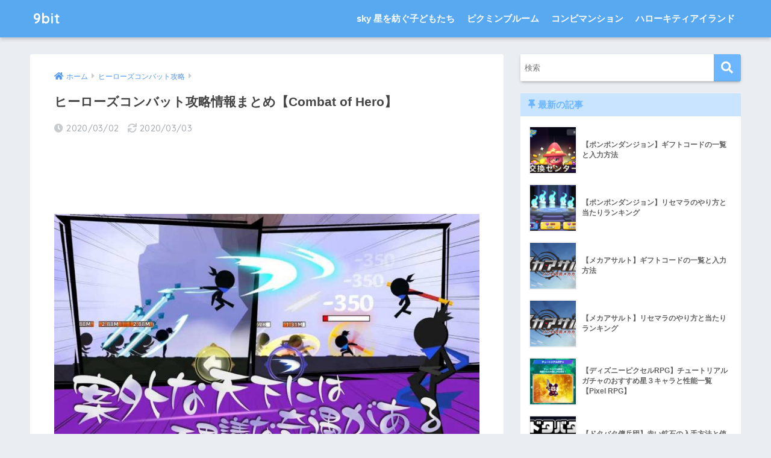

--- FILE ---
content_type: text/html; charset=UTF-8
request_url: https://9-bit.jp/combat-of-hero/top/comment-page-6/?replytocom=13497
body_size: 18306
content:
<!doctype html>
<html lang="ja">
<head>
  <meta charset="utf-8">
  <meta http-equiv="X-UA-Compatible" content="IE=edge">
  <meta name="HandheldFriendly" content="True">
  <meta name="MobileOptimized" content="320">
  <meta name="viewport" content="width=device-width, initial-scale=1, viewport-fit=cover"/>
  <meta name="msapplication-TileColor" content="#6bb6ff">
  <meta name="theme-color" content="#6bb6ff">
  <link rel="pingback" href="https://9-bit.jp/xmlrpc.php">
  <title>ヒーローズコンバット攻略情報まとめ【Combat of Hero】 | 9bit</title>
<meta name='robots' content='max-image-preview:large, noindex, follow' />
	<style>img:is([sizes="auto" i], [sizes^="auto," i]) { contain-intrinsic-size: 3000px 1500px }</style>
	<link rel='dns-prefetch' href='//www.google.com' />
<link rel='dns-prefetch' href='//fonts.googleapis.com' />
<link rel='dns-prefetch' href='//use.fontawesome.com' />
<link rel="alternate" type="application/rss+xml" title="9bit &raquo; フィード" href="https://9-bit.jp/feed/" />
<link rel="alternate" type="application/rss+xml" title="9bit &raquo; コメントフィード" href="https://9-bit.jp/comments/feed/" />
<script type="text/javascript">
/* <![CDATA[ */
window._wpemojiSettings = {"baseUrl":"https:\/\/s.w.org\/images\/core\/emoji\/16.0.1\/72x72\/","ext":".png","svgUrl":"https:\/\/s.w.org\/images\/core\/emoji\/16.0.1\/svg\/","svgExt":".svg","source":{"concatemoji":"https:\/\/9-bit.jp\/wp-includes\/js\/wp-emoji-release.min.js?ver=6.8.3"}};
/*! This file is auto-generated */
!function(s,n){var o,i,e;function c(e){try{var t={supportTests:e,timestamp:(new Date).valueOf()};sessionStorage.setItem(o,JSON.stringify(t))}catch(e){}}function p(e,t,n){e.clearRect(0,0,e.canvas.width,e.canvas.height),e.fillText(t,0,0);var t=new Uint32Array(e.getImageData(0,0,e.canvas.width,e.canvas.height).data),a=(e.clearRect(0,0,e.canvas.width,e.canvas.height),e.fillText(n,0,0),new Uint32Array(e.getImageData(0,0,e.canvas.width,e.canvas.height).data));return t.every(function(e,t){return e===a[t]})}function u(e,t){e.clearRect(0,0,e.canvas.width,e.canvas.height),e.fillText(t,0,0);for(var n=e.getImageData(16,16,1,1),a=0;a<n.data.length;a++)if(0!==n.data[a])return!1;return!0}function f(e,t,n,a){switch(t){case"flag":return n(e,"\ud83c\udff3\ufe0f\u200d\u26a7\ufe0f","\ud83c\udff3\ufe0f\u200b\u26a7\ufe0f")?!1:!n(e,"\ud83c\udde8\ud83c\uddf6","\ud83c\udde8\u200b\ud83c\uddf6")&&!n(e,"\ud83c\udff4\udb40\udc67\udb40\udc62\udb40\udc65\udb40\udc6e\udb40\udc67\udb40\udc7f","\ud83c\udff4\u200b\udb40\udc67\u200b\udb40\udc62\u200b\udb40\udc65\u200b\udb40\udc6e\u200b\udb40\udc67\u200b\udb40\udc7f");case"emoji":return!a(e,"\ud83e\udedf")}return!1}function g(e,t,n,a){var r="undefined"!=typeof WorkerGlobalScope&&self instanceof WorkerGlobalScope?new OffscreenCanvas(300,150):s.createElement("canvas"),o=r.getContext("2d",{willReadFrequently:!0}),i=(o.textBaseline="top",o.font="600 32px Arial",{});return e.forEach(function(e){i[e]=t(o,e,n,a)}),i}function t(e){var t=s.createElement("script");t.src=e,t.defer=!0,s.head.appendChild(t)}"undefined"!=typeof Promise&&(o="wpEmojiSettingsSupports",i=["flag","emoji"],n.supports={everything:!0,everythingExceptFlag:!0},e=new Promise(function(e){s.addEventListener("DOMContentLoaded",e,{once:!0})}),new Promise(function(t){var n=function(){try{var e=JSON.parse(sessionStorage.getItem(o));if("object"==typeof e&&"number"==typeof e.timestamp&&(new Date).valueOf()<e.timestamp+604800&&"object"==typeof e.supportTests)return e.supportTests}catch(e){}return null}();if(!n){if("undefined"!=typeof Worker&&"undefined"!=typeof OffscreenCanvas&&"undefined"!=typeof URL&&URL.createObjectURL&&"undefined"!=typeof Blob)try{var e="postMessage("+g.toString()+"("+[JSON.stringify(i),f.toString(),p.toString(),u.toString()].join(",")+"));",a=new Blob([e],{type:"text/javascript"}),r=new Worker(URL.createObjectURL(a),{name:"wpTestEmojiSupports"});return void(r.onmessage=function(e){c(n=e.data),r.terminate(),t(n)})}catch(e){}c(n=g(i,f,p,u))}t(n)}).then(function(e){for(var t in e)n.supports[t]=e[t],n.supports.everything=n.supports.everything&&n.supports[t],"flag"!==t&&(n.supports.everythingExceptFlag=n.supports.everythingExceptFlag&&n.supports[t]);n.supports.everythingExceptFlag=n.supports.everythingExceptFlag&&!n.supports.flag,n.DOMReady=!1,n.readyCallback=function(){n.DOMReady=!0}}).then(function(){return e}).then(function(){var e;n.supports.everything||(n.readyCallback(),(e=n.source||{}).concatemoji?t(e.concatemoji):e.wpemoji&&e.twemoji&&(t(e.twemoji),t(e.wpemoji)))}))}((window,document),window._wpemojiSettings);
/* ]]> */
</script>
<link rel='stylesheet' id='sng-stylesheet-css' href='https://9-bit.jp/wp-content/themes/sango-theme/style.css?ver2_19_6' type='text/css' media='all' />
<link rel='stylesheet' id='sng-option-css' href='https://9-bit.jp/wp-content/themes/sango-theme/entry-option.css?ver2_19_6' type='text/css' media='all' />
<link rel='stylesheet' id='sng-googlefonts-css' href='https://fonts.googleapis.com/css?family=Quicksand%3A500%2C700&#038;display=swap' type='text/css' media='all' />
<link rel='stylesheet' id='sng-fontawesome-css' href='https://use.fontawesome.com/releases/v5.11.2/css/all.css' type='text/css' media='all' />
<style id='wp-emoji-styles-inline-css' type='text/css'>

	img.wp-smiley, img.emoji {
		display: inline !important;
		border: none !important;
		box-shadow: none !important;
		height: 1em !important;
		width: 1em !important;
		margin: 0 0.07em !important;
		vertical-align: -0.1em !important;
		background: none !important;
		padding: 0 !important;
	}
</style>
<link rel='stylesheet' id='wp-block-library-css' href='https://9-bit.jp/wp-includes/css/dist/block-library/style.min.css?ver=6.8.3' type='text/css' media='all' />
<style id='classic-theme-styles-inline-css' type='text/css'>
/*! This file is auto-generated */
.wp-block-button__link{color:#fff;background-color:#32373c;border-radius:9999px;box-shadow:none;text-decoration:none;padding:calc(.667em + 2px) calc(1.333em + 2px);font-size:1.125em}.wp-block-file__button{background:#32373c;color:#fff;text-decoration:none}
</style>
<style id='global-styles-inline-css' type='text/css'>
:root{--wp--preset--aspect-ratio--square: 1;--wp--preset--aspect-ratio--4-3: 4/3;--wp--preset--aspect-ratio--3-4: 3/4;--wp--preset--aspect-ratio--3-2: 3/2;--wp--preset--aspect-ratio--2-3: 2/3;--wp--preset--aspect-ratio--16-9: 16/9;--wp--preset--aspect-ratio--9-16: 9/16;--wp--preset--color--black: #000000;--wp--preset--color--cyan-bluish-gray: #abb8c3;--wp--preset--color--white: #ffffff;--wp--preset--color--pale-pink: #f78da7;--wp--preset--color--vivid-red: #cf2e2e;--wp--preset--color--luminous-vivid-orange: #ff6900;--wp--preset--color--luminous-vivid-amber: #fcb900;--wp--preset--color--light-green-cyan: #7bdcb5;--wp--preset--color--vivid-green-cyan: #00d084;--wp--preset--color--pale-cyan-blue: #8ed1fc;--wp--preset--color--vivid-cyan-blue: #0693e3;--wp--preset--color--vivid-purple: #9b51e0;--wp--preset--gradient--vivid-cyan-blue-to-vivid-purple: linear-gradient(135deg,rgba(6,147,227,1) 0%,rgb(155,81,224) 100%);--wp--preset--gradient--light-green-cyan-to-vivid-green-cyan: linear-gradient(135deg,rgb(122,220,180) 0%,rgb(0,208,130) 100%);--wp--preset--gradient--luminous-vivid-amber-to-luminous-vivid-orange: linear-gradient(135deg,rgba(252,185,0,1) 0%,rgba(255,105,0,1) 100%);--wp--preset--gradient--luminous-vivid-orange-to-vivid-red: linear-gradient(135deg,rgba(255,105,0,1) 0%,rgb(207,46,46) 100%);--wp--preset--gradient--very-light-gray-to-cyan-bluish-gray: linear-gradient(135deg,rgb(238,238,238) 0%,rgb(169,184,195) 100%);--wp--preset--gradient--cool-to-warm-spectrum: linear-gradient(135deg,rgb(74,234,220) 0%,rgb(151,120,209) 20%,rgb(207,42,186) 40%,rgb(238,44,130) 60%,rgb(251,105,98) 80%,rgb(254,248,76) 100%);--wp--preset--gradient--blush-light-purple: linear-gradient(135deg,rgb(255,206,236) 0%,rgb(152,150,240) 100%);--wp--preset--gradient--blush-bordeaux: linear-gradient(135deg,rgb(254,205,165) 0%,rgb(254,45,45) 50%,rgb(107,0,62) 100%);--wp--preset--gradient--luminous-dusk: linear-gradient(135deg,rgb(255,203,112) 0%,rgb(199,81,192) 50%,rgb(65,88,208) 100%);--wp--preset--gradient--pale-ocean: linear-gradient(135deg,rgb(255,245,203) 0%,rgb(182,227,212) 50%,rgb(51,167,181) 100%);--wp--preset--gradient--electric-grass: linear-gradient(135deg,rgb(202,248,128) 0%,rgb(113,206,126) 100%);--wp--preset--gradient--midnight: linear-gradient(135deg,rgb(2,3,129) 0%,rgb(40,116,252) 100%);--wp--preset--font-size--small: 13px;--wp--preset--font-size--medium: 20px;--wp--preset--font-size--large: 36px;--wp--preset--font-size--x-large: 42px;--wp--preset--spacing--20: 0.44rem;--wp--preset--spacing--30: 0.67rem;--wp--preset--spacing--40: 1rem;--wp--preset--spacing--50: 1.5rem;--wp--preset--spacing--60: 2.25rem;--wp--preset--spacing--70: 3.38rem;--wp--preset--spacing--80: 5.06rem;--wp--preset--shadow--natural: 6px 6px 9px rgba(0, 0, 0, 0.2);--wp--preset--shadow--deep: 12px 12px 50px rgba(0, 0, 0, 0.4);--wp--preset--shadow--sharp: 6px 6px 0px rgba(0, 0, 0, 0.2);--wp--preset--shadow--outlined: 6px 6px 0px -3px rgba(255, 255, 255, 1), 6px 6px rgba(0, 0, 0, 1);--wp--preset--shadow--crisp: 6px 6px 0px rgba(0, 0, 0, 1);}:where(.is-layout-flex){gap: 0.5em;}:where(.is-layout-grid){gap: 0.5em;}body .is-layout-flex{display: flex;}.is-layout-flex{flex-wrap: wrap;align-items: center;}.is-layout-flex > :is(*, div){margin: 0;}body .is-layout-grid{display: grid;}.is-layout-grid > :is(*, div){margin: 0;}:where(.wp-block-columns.is-layout-flex){gap: 2em;}:where(.wp-block-columns.is-layout-grid){gap: 2em;}:where(.wp-block-post-template.is-layout-flex){gap: 1.25em;}:where(.wp-block-post-template.is-layout-grid){gap: 1.25em;}.has-black-color{color: var(--wp--preset--color--black) !important;}.has-cyan-bluish-gray-color{color: var(--wp--preset--color--cyan-bluish-gray) !important;}.has-white-color{color: var(--wp--preset--color--white) !important;}.has-pale-pink-color{color: var(--wp--preset--color--pale-pink) !important;}.has-vivid-red-color{color: var(--wp--preset--color--vivid-red) !important;}.has-luminous-vivid-orange-color{color: var(--wp--preset--color--luminous-vivid-orange) !important;}.has-luminous-vivid-amber-color{color: var(--wp--preset--color--luminous-vivid-amber) !important;}.has-light-green-cyan-color{color: var(--wp--preset--color--light-green-cyan) !important;}.has-vivid-green-cyan-color{color: var(--wp--preset--color--vivid-green-cyan) !important;}.has-pale-cyan-blue-color{color: var(--wp--preset--color--pale-cyan-blue) !important;}.has-vivid-cyan-blue-color{color: var(--wp--preset--color--vivid-cyan-blue) !important;}.has-vivid-purple-color{color: var(--wp--preset--color--vivid-purple) !important;}.has-black-background-color{background-color: var(--wp--preset--color--black) !important;}.has-cyan-bluish-gray-background-color{background-color: var(--wp--preset--color--cyan-bluish-gray) !important;}.has-white-background-color{background-color: var(--wp--preset--color--white) !important;}.has-pale-pink-background-color{background-color: var(--wp--preset--color--pale-pink) !important;}.has-vivid-red-background-color{background-color: var(--wp--preset--color--vivid-red) !important;}.has-luminous-vivid-orange-background-color{background-color: var(--wp--preset--color--luminous-vivid-orange) !important;}.has-luminous-vivid-amber-background-color{background-color: var(--wp--preset--color--luminous-vivid-amber) !important;}.has-light-green-cyan-background-color{background-color: var(--wp--preset--color--light-green-cyan) !important;}.has-vivid-green-cyan-background-color{background-color: var(--wp--preset--color--vivid-green-cyan) !important;}.has-pale-cyan-blue-background-color{background-color: var(--wp--preset--color--pale-cyan-blue) !important;}.has-vivid-cyan-blue-background-color{background-color: var(--wp--preset--color--vivid-cyan-blue) !important;}.has-vivid-purple-background-color{background-color: var(--wp--preset--color--vivid-purple) !important;}.has-black-border-color{border-color: var(--wp--preset--color--black) !important;}.has-cyan-bluish-gray-border-color{border-color: var(--wp--preset--color--cyan-bluish-gray) !important;}.has-white-border-color{border-color: var(--wp--preset--color--white) !important;}.has-pale-pink-border-color{border-color: var(--wp--preset--color--pale-pink) !important;}.has-vivid-red-border-color{border-color: var(--wp--preset--color--vivid-red) !important;}.has-luminous-vivid-orange-border-color{border-color: var(--wp--preset--color--luminous-vivid-orange) !important;}.has-luminous-vivid-amber-border-color{border-color: var(--wp--preset--color--luminous-vivid-amber) !important;}.has-light-green-cyan-border-color{border-color: var(--wp--preset--color--light-green-cyan) !important;}.has-vivid-green-cyan-border-color{border-color: var(--wp--preset--color--vivid-green-cyan) !important;}.has-pale-cyan-blue-border-color{border-color: var(--wp--preset--color--pale-cyan-blue) !important;}.has-vivid-cyan-blue-border-color{border-color: var(--wp--preset--color--vivid-cyan-blue) !important;}.has-vivid-purple-border-color{border-color: var(--wp--preset--color--vivid-purple) !important;}.has-vivid-cyan-blue-to-vivid-purple-gradient-background{background: var(--wp--preset--gradient--vivid-cyan-blue-to-vivid-purple) !important;}.has-light-green-cyan-to-vivid-green-cyan-gradient-background{background: var(--wp--preset--gradient--light-green-cyan-to-vivid-green-cyan) !important;}.has-luminous-vivid-amber-to-luminous-vivid-orange-gradient-background{background: var(--wp--preset--gradient--luminous-vivid-amber-to-luminous-vivid-orange) !important;}.has-luminous-vivid-orange-to-vivid-red-gradient-background{background: var(--wp--preset--gradient--luminous-vivid-orange-to-vivid-red) !important;}.has-very-light-gray-to-cyan-bluish-gray-gradient-background{background: var(--wp--preset--gradient--very-light-gray-to-cyan-bluish-gray) !important;}.has-cool-to-warm-spectrum-gradient-background{background: var(--wp--preset--gradient--cool-to-warm-spectrum) !important;}.has-blush-light-purple-gradient-background{background: var(--wp--preset--gradient--blush-light-purple) !important;}.has-blush-bordeaux-gradient-background{background: var(--wp--preset--gradient--blush-bordeaux) !important;}.has-luminous-dusk-gradient-background{background: var(--wp--preset--gradient--luminous-dusk) !important;}.has-pale-ocean-gradient-background{background: var(--wp--preset--gradient--pale-ocean) !important;}.has-electric-grass-gradient-background{background: var(--wp--preset--gradient--electric-grass) !important;}.has-midnight-gradient-background{background: var(--wp--preset--gradient--midnight) !important;}.has-small-font-size{font-size: var(--wp--preset--font-size--small) !important;}.has-medium-font-size{font-size: var(--wp--preset--font-size--medium) !important;}.has-large-font-size{font-size: var(--wp--preset--font-size--large) !important;}.has-x-large-font-size{font-size: var(--wp--preset--font-size--x-large) !important;}
:where(.wp-block-post-template.is-layout-flex){gap: 1.25em;}:where(.wp-block-post-template.is-layout-grid){gap: 1.25em;}
:where(.wp-block-columns.is-layout-flex){gap: 2em;}:where(.wp-block-columns.is-layout-grid){gap: 2em;}
:root :where(.wp-block-pullquote){font-size: 1.5em;line-height: 1.6;}
</style>
<link rel='stylesheet' id='child-style-css' href='https://9-bit.jp/wp-content/themes/sango-theme-child/style.css' type='text/css' media='all' />
<link rel='stylesheet' id='tablepress-default-css' href='https://9-bit.jp/wp-content/tablepress-combined.min.css' type='text/css' media='all' />
<script type="text/javascript" src="https://9-bit.jp/wp-includes/js/jquery/jquery.min.js?ver=3.7.1" id="jquery-core-js"></script>
<script type="text/javascript" src="https://9-bit.jp/wp-includes/js/jquery/jquery-migrate.min.js?ver=3.4.1" id="jquery-migrate-js"></script>
<link rel="https://api.w.org/" href="https://9-bit.jp/wp-json/" /><link rel="alternate" title="JSON" type="application/json" href="https://9-bit.jp/wp-json/wp/v2/posts/4012" /><link rel="EditURI" type="application/rsd+xml" title="RSD" href="https://9-bit.jp/xmlrpc.php?rsd" />
<link rel="canonical" href="https://9-bit.jp/combat-of-hero/top/comment-page-6/#comments" />
<link rel='shortlink' href='https://9-bit.jp/?p=4012' />
<link rel="alternate" title="oEmbed (JSON)" type="application/json+oembed" href="https://9-bit.jp/wp-json/oembed/1.0/embed?url=https%3A%2F%2F9-bit.jp%2Fcombat-of-hero%2Ftop" />
<link rel="alternate" title="oEmbed (XML)" type="text/xml+oembed" href="https://9-bit.jp/wp-json/oembed/1.0/embed?url=https%3A%2F%2F9-bit.jp%2Fcombat-of-hero%2Ftop&#038;format=xml" />
<!-- Favicon Rotator -->
<!-- End Favicon Rotator -->
<meta name="description" content="アプリゲーム「ヒーローズコンバット（Combat of Hero）」の攻略情報をまとめたページです。ヒーローズコンバットの遊び方が分からない人や、思うようにクリアできないという人は参考にしてください。" /><meta property="og:title" content="ヒーローズコンバット攻略情報まとめ【Combat of Hero】" />
<meta property="og:description" content="アプリゲーム「ヒーローズコンバット（Combat of Hero）」の攻略情報をまとめたページです。ヒーローズコンバットの遊び方が分からない人や、思うようにクリアできないという人は参考にしてください。" />
<meta property="og:type" content="article" />
<meta property="og:url" content="https://9-bit.jp/combat-of-hero/top" />
<meta property="og:image" content="https://9-bit.jp/wp-content/uploads/2020/03/heros01.jpg" />
<meta name="thumbnail" content="https://9-bit.jp/wp-content/uploads/2020/03/heros01.jpg" />
<meta property="og:site_name" content="9bit" />
<meta name="twitter:card" content="summary_large_image" />
<!-- Google tag (gtag.js) -->
<script async src="https://www.googletagmanager.com/gtag/js?id=G-06QFZNG958"></script>
<script>
  window.dataLayer = window.dataLayer || [];
  function gtag(){dataLayer.push(arguments);}
  gtag('js', new Date());

  gtag('config', 'G-06QFZNG958');
</script>	<script>
	  (function(i,s,o,g,r,a,m){i['GoogleAnalyticsObject']=r;i[r]=i[r]||function(){
	  (i[r].q=i[r].q||[]).push(arguments)},i[r].l=1*new Date();a=s.createElement(o),
	  m=s.getElementsByTagName(o)[0];a.async=1;a.src=g;m.parentNode.insertBefore(a,m)
	  })(window,document,'script','//www.google-analytics.com/analytics.js','ga');
	  ga('create', 'UA-117422699-6', 'auto');
	  ga('send', 'pageview');
	</script>
	<link rel="icon" href="https://9-bit.jp/wp-content/uploads/2020/08/cropped-9bitlogo02-32x32.png" sizes="32x32" />
<link rel="icon" href="https://9-bit.jp/wp-content/uploads/2020/08/cropped-9bitlogo02-192x192.png" sizes="192x192" />
<link rel="apple-touch-icon" href="https://9-bit.jp/wp-content/uploads/2020/08/cropped-9bitlogo02-180x180.png" />
<meta name="msapplication-TileImage" content="https://9-bit.jp/wp-content/uploads/2020/08/cropped-9bitlogo02-270x270.png" />
		<style type="text/css" id="wp-custom-css">
			body {
    line-height: 1.6;
font-family: Helvetica, 'Hiragino Kaku Gothic ProN', 'ヒラギノ角ゴ ProN W3', 'Lucida Grande', 'Meiryo', 'メイリオ', 'ＭＳ Ｐゴシック', sans-serif;
}

.toc_title {
    line-height: 1.9;
}

table {
    line-height: 1.3;
}		</style>
		<style> a{color:#4f96f6}.main-c, .has-sango-main-color{color:#6bb6ff}.main-bc, .has-sango-main-background-color{background-color:#6bb6ff}.main-bdr, #inner-content .main-bdr{border-color:#6bb6ff}.pastel-c, .has-sango-pastel-color{color:#c8e4ff}.pastel-bc, .has-sango-pastel-background-color, #inner-content .pastel-bc{background-color:#c8e4ff}.accent-c, .has-sango-accent-color{color:#ffb36b}.accent-bc, .has-sango-accent-background-color{background-color:#ffb36b}.header, #footer-menu, .drawer__title{background-color:#58a9ef}#logo a{color:#FFF}.desktop-nav li a , .mobile-nav li a, #footer-menu a, #drawer__open, .header-search__open, .copyright, .drawer__title{color:#FFF}.drawer__title .close span, .drawer__title .close span:before{background:#FFF}.desktop-nav li:after{background:#FFF}.mobile-nav .current-menu-item{border-bottom-color:#FFF}.widgettitle, .sidebar .wp-block-group h2, .drawer .wp-block-group h2{color:#6bb6ff;background-color:#c8e4ff}.footer, .footer-block{background-color:#e0e4eb}.footer-block, .footer, .footer a, .footer .widget ul li a{color:#3c3c3c}#toc_container .toc_title, .entry-content .ez-toc-title-container, #footer_menu .raised, .pagination a, .pagination span, #reply-title:before, .entry-content blockquote:before, .main-c-before li:before, .main-c-b:before{color:#6bb6ff}.searchform__submit, .footer-block .wp-block-search .wp-block-search__button, .sidebar .wp-block-search .wp-block-search__button, .footer .wp-block-search .wp-block-search__button, .drawer .wp-block-search .wp-block-search__button, #toc_container .toc_title:before, .ez-toc-title-container:before, .cat-name, .pre_tag > span, .pagination .current, .post-page-numbers.current, #submit, .withtag_list > span, .main-bc-before li:before{background-color:#6bb6ff}#toc_container, #ez-toc-container, .entry-content h3, .li-mainbdr ul, .li-mainbdr ol{border-color:#6bb6ff}.search-title i, .acc-bc-before li:before{background:#ffb36b}.li-accentbdr ul, .li-accentbdr ol{border-color:#ffb36b}.pagination a:hover, .li-pastelbc ul, .li-pastelbc ol{background:#c8e4ff}body{font-size:84%}@media only screen and (min-width:481px){body{font-size:89%}}@media only screen and (min-width:1030px){body{font-size:89%}}.totop{background:#5ba9f7}.header-info a{color:#FFF;background:linear-gradient(95deg, #738bff, #85e3ec)}.fixed-menu ul{background:#FFF}.fixed-menu a{color:#a2a7ab}.fixed-menu .current-menu-item a, .fixed-menu ul li a.active{color:#6bb6ff}.post-tab{background:#FFF}.post-tab > div{color:#a7a7a7}.post-tab > div.tab-active{background:linear-gradient(45deg, #bdb9ff, #67b8ff)}body{font-family:"Helvetica", "Arial", "Hiragino Kaku Gothic ProN", "Hiragino Sans", YuGothic, "Yu Gothic", "メイリオ", Meiryo, sans-serif;}.dfont{font-family:"Quicksand","Helvetica", "Arial", "Hiragino Kaku Gothic ProN", "Hiragino Sans", YuGothic, "Yu Gothic", "メイリオ", Meiryo, sans-serif;}</style>	
<script async src="https://pagead2.googlesyndication.com/pagead/js/adsbygoogle.js?client=ca-pub-8328151401194336"
     crossorigin="anonymous"></script>

<script async src="https://securepubads.g.doubleclick.net/tag/js/gpt.js"></script>

</head>
<body class="wp-singular post-template-default single single-post postid-4012 single-format-standard wp-theme-sango-theme wp-child-theme-sango-theme-child fa5">
    <div id="container">
    <header class="header">
            <div id="inner-header" class="wrap cf">
    <div id="logo" class="header-logo h1 dfont">
    <a href="https://9-bit.jp" class="header-logo__link">
            9bit    </a>
  </div>
  <div class="header-search">
      <label class="header-search__open" for="header-search-input"><i class="fas fa-search" aria-hidden="true"></i></label>
    <input type="checkbox" class="header-search__input" id="header-search-input" onclick="document.querySelector('.header-search__modal .searchform__input').focus()">
  <label class="header-search__close" for="header-search-input"></label>
  <div class="header-search__modal">
    <form role="search" method="get" class="searchform" action="https://9-bit.jp/">
  <div>
    <input type="search" class="searchform__input" name="s" value="" placeholder="検索" />
    <button type="submit" class="searchform__submit" aria-label="検索"><i class="fas fa-search" aria-hidden="true"></i></button>
  </div>
</form>  </div>
</div>  <nav class="desktop-nav clearfix"><ul id="menu-%e3%82%b0%e3%83%ad%e3%83%bc%e3%83%90%e3%83%ab%e3%83%8a%e3%83%93" class="menu"><li id="menu-item-2507" class="menu-item menu-item-type-custom menu-item-object-custom menu-item-2507"><a href="https://9-bit.jp/skygold/">sky 星を紡ぐ子どもたち</a></li>
<li id="menu-item-7350" class="menu-item menu-item-type-post_type menu-item-object-post menu-item-7350"><a href="https://9-bit.jp/pikminbloom/top">ピクミンブルーム</a></li>
<li id="menu-item-7735" class="menu-item menu-item-type-custom menu-item-object-custom menu-item-7735"><a href="https://9-bit.jp/mergemansion/">コンビマンション</a></li>
<li id="menu-item-7916" class="menu-item menu-item-type-custom menu-item-object-custom menu-item-7916"><a href="https://9-bit.jp/category/hellokittyislandadventure/">ハローキティアイランド</a></li>
</ul></nav></div>
    </header>
      <div id="content">
    <div id="inner-content" class="wrap cf">
      <main id="main" class="m-all t-2of3 d-5of7 cf">
                  <article id="entry" class="cf post-4012 post type-post status-publish format-standard has-post-thumbnail category-combat-of-hero">
            <header class="article-header entry-header">
	<nav id="breadcrumb" class="breadcrumb"><ul itemscope itemtype="http://schema.org/BreadcrumbList"><li itemprop="itemListElement" itemscope itemtype="http://schema.org/ListItem"><a href="https://9-bit.jp" itemprop="item"><span itemprop="name">ホーム</span></a><meta itemprop="position" content="1" /></li><li itemprop="itemListElement" itemscope itemtype="http://schema.org/ListItem"><a href="https://9-bit.jp/combat-of-hero/top" itemprop="item"><span itemprop="name">ヒーローズコンバット攻略</span></a><meta itemprop="position" content="2" /></li></ul></nav>    <h1 class="entry-title single-title">ヒーローズコンバット攻略情報まとめ【Combat of Hero】</h1>
	<p class="entry-meta vcard dfont">
			       	<time class="pubdate entry-time" datetime="2020-03-02">2020/03/02</time>
	       		       		<time class="updated entry-time" datetime="2020-03-03">2020/03/03</time>
       	    </p>
<div class="widget_text sponsored"><div class="textwidget custom-html-widget"><div style="text-align:center">
<script async src="https://pagead2.googlesyndication.com/pagead/js/adsbygoogle.js"></script>
<!-- 9bit_横長タイプ -->
<ins class="adsbygoogle"
     style="display:block"
     data-ad-client="ca-pub-8328151401194336"
     data-ad-slot="7710217528"
     data-ad-format="horizontal"
     data-full-width-responsive="false"></ins>
<script>
     (adsbygoogle = window.adsbygoogle || []).push({});
</script>
</div></div></div>            <p class="post-thumbnail"><img width="940" height="529" src="[data-uri]" data-lazy-type="image" data-lazy-src="https://9-bit.jp/wp-content/uploads/2020/03/heros01-940x529.jpg" class="lazy lazy-hidden attachment-thumb-940 size-thumb-940 wp-post-image" alt="ヒーローズコンバット攻略" decoding="async" fetchpriority="high" data-lazy-srcset="https://9-bit.jp/wp-content/uploads/2020/03/heros01-940x529.jpg 940w, https://9-bit.jp/wp-content/uploads/2020/03/heros01-300x169.jpg 300w, https://9-bit.jp/wp-content/uploads/2020/03/heros01-768x432.jpg 768w, https://9-bit.jp/wp-content/uploads/2020/03/heros01.jpg 978w" data-lazy-sizes="(max-width: 940px) 100vw, 940px" /><noscript><img width="940" height="529" src="https://9-bit.jp/wp-content/uploads/2020/03/heros01-940x529.jpg" class="attachment-thumb-940 size-thumb-940 wp-post-image" alt="ヒーローズコンバット攻略" decoding="async" fetchpriority="high" srcset="https://9-bit.jp/wp-content/uploads/2020/03/heros01-940x529.jpg 940w, https://9-bit.jp/wp-content/uploads/2020/03/heros01-300x169.jpg 300w, https://9-bit.jp/wp-content/uploads/2020/03/heros01-768x432.jpg 768w, https://9-bit.jp/wp-content/uploads/2020/03/heros01.jpg 978w" sizes="(max-width: 940px) 100vw, 940px" /></noscript></p>
			</header>
<section class="entry-content cf">
  
<p>アプリゲーム「ヒーローズコンバット（Combat of Hero）」の攻略情報をまとめたページです。ヒーローズコンバットの遊び方が分からない人や、思うようにクリアできないという人は参考にしてください。</p>
<div class="widget_text sponsored"><div class="textwidget custom-html-widget"><script async src="//pagead2.googlesyndication.com/pagead/js/adsbygoogle.js"></script>
<!-- 9bit記事中 -->
<ins class="adsbygoogle"
     style="display:block"
     data-ad-client="ca-pub-8328151401194336"
     data-ad-slot="4489381915"
     data-ad-format="auto"
     data-full-width-responsive="false"></ins>
<script>
(adsbygoogle = window.adsbygoogle || []).push({});
</script></div></div><h2 class="hh hh7 pastel-bc main-bdr">ヒーローズコンバット攻略リンク</h2>
<table>
<tbody>
<tr>
<td><span style="font-size: 10pt;"><strong>▶ <a href="https://9-bit.jp/combat-of-hero/001">組み合わせ技の一覧</a></strong></span></td>
</tr>
<tr>
<td><span style="font-size: 10pt;"><strong>▶ <a href="https://9-bit.jp/combat-of-hero/002">奥義書の一覧とおすすめ</a></strong></span></td>
</tr>
<tr>
<td><span style="font-size: 10pt;"><strong>▶ <a href="https://9-bit.jp/combat-of-hero/005">最強の武器・装備品はどれ？</a></strong></span></td>
</tr>
<tr>
<td><span style="font-size: 10pt;"><strong>▶ <a href="https://9-bit.jp/combat-of-hero/003">伝説武器の入手方法</a></strong></span></td>
</tr>
<tr>
<td><span style="font-size: 10pt;"><strong>▶ <a href="https://9-bit.jp/combat-of-hero/008">武術大会のルールとメリット</a></strong></span></td>
</tr>
<tr>
<td><span style="font-size: 10pt;"><strong>▶ <a href="https://9-bit.jp/combat-of-hero/004">再鋳造のやり方</a></strong></span></td>
</tr>
<tr>
<td><span style="font-size: 10pt;"><strong>▶ <a href="https://9-bit.jp/combat-of-hero/006">リセマラは必要？</a></strong></span></td>
</tr>
<tr>
<td style="text-align: center;"><a class="btn raised red-bc strong" href="https://9-bit.jp/combat-of-hero/top"><span style="font-size: 10pt;"><strong>ヒーローズコンバット攻略トップ</strong></span></a></td>
</tr>
</tbody>
</table>
<h2 class="hh hh7 pastel-bc main-bdr">ヒーローズコンバットの操作方法</h2>
<table>
<tbody>
<tr>
<td style="width: 35%; text-align: center;" colspan="2"><img decoding="async" class="lazy lazy-hidden aligncenter wp-image-4014" src="[data-uri]" data-lazy-type="image" data-lazy-src="https://9-bit.jp/wp-content/uploads/2020/03/heros02.jpg" alt="操作方法" width="300" height="393" data-lazy-srcset="https://9-bit.jp/wp-content/uploads/2020/03/heros02.jpg 774w, https://9-bit.jp/wp-content/uploads/2020/03/heros02-229x300.jpg 229w, https://9-bit.jp/wp-content/uploads/2020/03/heros02-768x1006.jpg 768w" data-lazy-sizes="(max-width: 300px) 100vw, 300px" /><noscript><img decoding="async" class="aligncenter wp-image-4014" src="https://9-bit.jp/wp-content/uploads/2020/03/heros02.jpg" alt="操作方法" width="300" height="393" srcset="https://9-bit.jp/wp-content/uploads/2020/03/heros02.jpg 774w, https://9-bit.jp/wp-content/uploads/2020/03/heros02-229x300.jpg 229w, https://9-bit.jp/wp-content/uploads/2020/03/heros02-768x1006.jpg 768w" sizes="(max-width: 300px) 100vw, 300px" /></noscript></td>
</tr>
<tr>
<th style="width: 35%; text-align: center;"><span style="font-size: 10pt;">左矢印をタップ</span></th>
<td style="width: 65%; text-align: center;"><span style="font-size: 10pt;">左方向に移動 ＋ 攻撃</span></td>
</tr>
<tr>
<th style="width: 35%; text-align: center;"><span style="font-size: 10pt;">右矢印をタップ</span></th>
<td style="width: 65%; text-align: center;"><span style="font-size: 10pt;">右方向に移動 ＋ 攻撃</span></td>
</tr>
</tbody>
</table>
<p>ヒーローズコンバットにおけるキャラクターの操作方法は極めて単純。画面下の矢印ボタンをタップすると、その方向に移動とともに敵に対して攻撃を行います。敵は左右から絶え間なく出現するので、左右のボタンを上手く使い分けて倒していこう。</p>
<div class="widget_text sponsored"><div class="textwidget custom-html-widget"><script async src="//pagead2.googlesyndication.com/pagead/js/adsbygoogle.js"></script>
<!-- 9bit記事中 -->
<ins class="adsbygoogle"
     style="display:block"
     data-ad-client="ca-pub-8328151401194336"
     data-ad-slot="4489381915"
     data-ad-format="auto"
     data-full-width-responsive="false"></ins>
<script>
(adsbygoogle = window.adsbygoogle || []).push({});
</script></div></div><h2 class="hh hh7 pastel-bc main-bdr">ヒーローズコンバットのゲームの流れ</h2>
<table>
<tbody>
<tr>
<td style="width: 40px; text-align: center;"><strong><span style="font-size: 10pt;">①</span></strong></td>
<td><strong><span style="font-size: 10pt;">章節（面）に進入する</span></strong></td>
</tr>
<tr>
<td style="width: 40px; text-align: center;"><strong><span style="font-size: 10pt;">②</span></strong></td>
<td><strong><span style="font-size: 10pt;">敵を倒しながらステージを進め、クリアする</span></strong></td>
</tr>
<tr>
<td style="width: 40px; text-align: center;"><strong><span style="font-size: 10pt;">③</span></strong></td>
<td><strong><span style="font-size: 10pt;">次の章節（面）に進入する</span></strong></td>
</tr>
<tr>
<td style="width: 40px; text-align: center;"><strong><span style="font-size: 10pt;">④</span></strong></td>
<td><strong><span style="font-size: 10pt;">途中で詰まったら、キャラや武器を強化し直す</span></strong></td>
</tr>
</tbody>
</table>
<p>ヒーローズコンバットの基本的な流れは上の通りです。基本的には、30~50ステージで構成される章節（面）に挑戦し、クリアできれば次の章節（面）に進むことができます。クリアできなかった場合は、キャラや武器を強化して再度チャレンジすると良いでしょう。</p>
<p>なお、武器や育成に必要となる素材、お金（金貨）などは、戦闘を行うことによって報酬として獲得することができます。</p>
<h2 class="hh hh7 pastel-bc main-bdr">ヒーローズコンバット攻略のコツ</h2>
<h3>奥義書を活用しよう</h3>
<p><img decoding="async" class="lazy lazy-hidden aligncenter wp-image-4015" src="[data-uri]" data-lazy-type="image" data-lazy-src="https://9-bit.jp/wp-content/uploads/2020/03/heros03.jpg" alt="奥義書" width="300" height="219" data-lazy-srcset="https://9-bit.jp/wp-content/uploads/2020/03/heros03.jpg 774w, https://9-bit.jp/wp-content/uploads/2020/03/heros03-300x219.jpg 300w, https://9-bit.jp/wp-content/uploads/2020/03/heros03-768x562.jpg 768w" data-lazy-sizes="(max-width: 300px) 100vw, 300px" /><noscript><img decoding="async" class="aligncenter wp-image-4015" src="https://9-bit.jp/wp-content/uploads/2020/03/heros03.jpg" alt="奥義書" width="300" height="219" srcset="https://9-bit.jp/wp-content/uploads/2020/03/heros03.jpg 774w, https://9-bit.jp/wp-content/uploads/2020/03/heros03-300x219.jpg 300w, https://9-bit.jp/wp-content/uploads/2020/03/heros03-768x562.jpg 768w" sizes="(max-width: 300px) 100vw, 300px" /></noscript></p>
<p>プレイヤーや、ステージを一定数クリアするごとに「奥義書」を獲得することができます。「奥義書」にはそれぞれ固有の効果が付いており、獲得することで戦闘を有利に進めることが可能になります。戦況やキャラの特徴に合わせて奥義書を選びましょう。</p>
  <div class="sng-box box28"><div class="box-title">関連記事</div><div class="box-content"><a href="https://9-bit.jp/combat-of-hero/002">奥義書の一覧とおすすめ</a></div></div>
<h3>組み合わせ技を発動しよう</h3>
<p><img loading="lazy" decoding="async" class="lazy lazy-hidden aligncenter wp-image-4016" src="[data-uri]" data-lazy-type="image" data-lazy-src="https://9-bit.jp/wp-content/uploads/2020/03/heros04.jpg" alt="組み合わせ技" width="300" height="283" data-lazy-srcset="https://9-bit.jp/wp-content/uploads/2020/03/heros04.jpg 758w, https://9-bit.jp/wp-content/uploads/2020/03/heros04-300x283.jpg 300w" data-lazy-sizes="auto, (max-width: 300px) 100vw, 300px" /><noscript><img loading="lazy" decoding="async" class="aligncenter wp-image-4016" src="https://9-bit.jp/wp-content/uploads/2020/03/heros04.jpg" alt="組み合わせ技" width="300" height="283" srcset="https://9-bit.jp/wp-content/uploads/2020/03/heros04.jpg 758w, https://9-bit.jp/wp-content/uploads/2020/03/heros04-300x283.jpg 300w" sizes="auto, (max-width: 300px) 100vw, 300px" /></noscript></p>
<p>一部の奥義書は組み合わせで獲得することにより、強力な「組み合わせ技」を発動することができます。組み合わせ技の発動条件を覚えておけば、戦闘を有利に進めることができるようになります。</p>
  <div class="sng-box box28"><div class="box-title">関連記事</div><div class="box-content"><a href="https://9-bit.jp/combat-of-hero/001">組み合わせ技の奥義書と効果の一覧</a></div></div>
<h3>キャラクターを強化しよう</h3>
<p><img loading="lazy" decoding="async" class="lazy lazy-hidden aligncenter wp-image-4017" src="[data-uri]" data-lazy-type="image" data-lazy-src="https://9-bit.jp/wp-content/uploads/2020/03/powerup.jpg" alt="キャラ強化" width="300" height="218" data-lazy-srcset="https://9-bit.jp/wp-content/uploads/2020/03/powerup.jpg 756w, https://9-bit.jp/wp-content/uploads/2020/03/powerup-300x218.jpg 300w" data-lazy-sizes="auto, (max-width: 300px) 100vw, 300px" /><noscript><img loading="lazy" decoding="async" class="aligncenter wp-image-4017" src="https://9-bit.jp/wp-content/uploads/2020/03/powerup.jpg" alt="キャラ強化" width="300" height="218" srcset="https://9-bit.jp/wp-content/uploads/2020/03/powerup.jpg 756w, https://9-bit.jp/wp-content/uploads/2020/03/powerup-300x218.jpg 300w" sizes="auto, (max-width: 300px) 100vw, 300px" /></noscript></p>
<p>気功を習得し、強化することにより、キャラクターの基本攻撃力やHPの上限をパワーアップさせることができます。なお、気功の習得は章節をクリアすることによりアンロックでき、気功の強化に必要となる「悟り値」は、任務・武術大会・新章節クリアにより獲得できます。</p>
<h3>武器を獲得して強化しよう</h3>
<p><img loading="lazy" decoding="async" class="lazy lazy-hidden aligncenter wp-image-4018" src="[data-uri]" data-lazy-type="image" data-lazy-src="https://9-bit.jp/wp-content/uploads/2020/03/buki.jpg" alt="武器" width="300" height="230" data-lazy-srcset="https://9-bit.jp/wp-content/uploads/2020/03/buki.jpg 756w, https://9-bit.jp/wp-content/uploads/2020/03/buki-300x230.jpg 300w" data-lazy-sizes="auto, (max-width: 300px) 100vw, 300px" /><noscript><img loading="lazy" decoding="async" class="aligncenter wp-image-4018" src="https://9-bit.jp/wp-content/uploads/2020/03/buki.jpg" alt="武器" width="300" height="230" srcset="https://9-bit.jp/wp-content/uploads/2020/03/buki.jpg 756w, https://9-bit.jp/wp-content/uploads/2020/03/buki-300x230.jpg 300w" sizes="auto, (max-width: 300px) 100vw, 300px" /></noscript></p>
<p>ヒーローズコンバットには様々な武器や防具、アクセサリーが用意されています。また、武器などのアイテムは素材を揃えることにより強化することができます。より強い武器を獲得・強化し最強装備で戦闘に挑もう。</p>
<div class="widget_text sponsored"><div class="textwidget custom-html-widget"><script async src="//pagead2.googlesyndication.com/pagead/js/adsbygoogle.js"></script>
<!-- 9bit記事中 -->
<ins class="adsbygoogle"
     style="display:block"
     data-ad-client="ca-pub-8328151401194336"
     data-ad-slot="4489381915"
     data-ad-format="auto"
     data-full-width-responsive="false"></ins>
<script>
(adsbygoogle = window.adsbygoogle || []).push({});
</script></div></div><h2 class="hh hh7 pastel-bc main-bdr">ヒーローズコンバットのアプリ基本情報</h2>
<table style="border-collapse: collapse; width: 100%;" border="1">
<tbody>
<tr>
<th style="width: 50%;"><span style="font-size: 8pt;">アプリ名</span></th>
<td style="width: 50%;"><span style="font-size: 8pt;">ヒーローズコンバット &#8211; Combat of Hero</span></td>
</tr>
<tr>
<th style="width: 50%;"><span style="font-size: 8pt;">販売元</span></th>
<td style="width: 50%;"><span style="font-size: 10.6667px;">Ohayoo / White Shark Studio</span></td>
</tr>
<tr>
<th style="width: 50%;"><span style="font-size: 8pt;">ゲームジャンル</span></th>
<td style="width: 50%;"><span style="font-size: 8pt;">ゲーム：アクション</span></td>
</tr>
<tr>
<th style="width: 50%;"><span style="font-size: 8pt;">対応ＯＳ</span></th>
<td style="width: 50%;"><span style="font-size: 8pt;">iOS</span><br />
<span style="font-size: 8pt;">Android</span></td>
</tr>
<tr>
<th style="width: 50%;"><span style="font-size: 8pt;">アプリダウンロード</span></th>
<td style="width: 50%;"><span style="font-size: 8pt;"><a href="https://apps.apple.com/jp/app/%E3%83%92%E3%83%BC%E3%83%AD%E3%83%BC%E3%82%BA%E3%82%B3%E3%83%B3%E3%83%90%E3%83%83%E3%83%88-combat-of-hero/id1489552282"><strong>AppStore</strong></a> ／ <a href="https://play.google.com/store/apps/details?id=com.peakx.stickfight.and.inter&amp;hl=ja"><strong>GooglePlay</strong></a></span></td>
</tr>
<tr>
<th style="width: 50%;"><span style="font-size: 8pt;">公式サイト</span></th>
<td style="width: 50%;"><span style="font-size: 10.6667px;">FB公式ページ:<a href="http://985.so/fbvp">http://985.so/fbvp</a></span></td>
</tr>
</tbody>
</table>
</section><footer class="article-footer">
  <aside>
    <div class="footer-contents">
        <div class="sns-btn sns-dif">
    <span class="sns-btn__title dfont">SHARE</span>      <ul>
        <!-- twitter -->
        <li class="tw sns-btn__item">
          <a href="https://twitter.com/share?url=https%3A%2F%2F9-bit.jp%2Fcombat-of-hero%2Ftop&text=%E3%83%92%E3%83%BC%E3%83%AD%E3%83%BC%E3%82%BA%E3%82%B3%E3%83%B3%E3%83%90%E3%83%83%E3%83%88%E6%94%BB%E7%95%A5%E6%83%85%E5%A0%B1%E3%81%BE%E3%81%A8%E3%82%81%E3%80%90Combat+of+Hero%E3%80%91%EF%BD%9C9bit" target="_blank" rel="nofollow noopener noreferrer" aria-label="Twitterでシェアする">
            <i class="fab fa-twitter" aria-hidden="true"></i>            <span class="share_txt">ツイート</span>
          </a>
                  </li>
        <!-- facebook -->
        <li class="fb sns-btn__item">
          <a href="https://www.facebook.com/share.php?u=https%3A%2F%2F9-bit.jp%2Fcombat-of-hero%2Ftop" target="_blank" rel="nofollow noopener noreferrer" aria-label="Facebookでシェアする">
            <i class="fab fa-facebook" aria-hidden="true"></i>            <span class="share_txt">シェア</span>
          </a>
                  </li>
        <!-- はてなブックマーク -->
        <li class="hatebu sns-btn__item">
          <a href="http://b.hatena.ne.jp/add?mode=confirm&url=https%3A%2F%2F9-bit.jp%2Fcombat-of-hero%2Ftop&title=%E3%83%92%E3%83%BC%E3%83%AD%E3%83%BC%E3%82%BA%E3%82%B3%E3%83%B3%E3%83%90%E3%83%83%E3%83%88%E6%94%BB%E7%95%A5%E6%83%85%E5%A0%B1%E3%81%BE%E3%81%A8%E3%82%81%E3%80%90Combat+of+Hero%E3%80%91%EF%BD%9C9bit" target="_blank" rel="nofollow noopener noreferrer" aria-label="はてブでブックマークする">
            <i class="fa fa-hatebu" aria-hidden="true"></i>
            <span class="share_txt">はてブ</span>
          </a>
                  </li>
        <!-- LINE -->
        <li class="line sns-btn__item">
          <a href="https://social-plugins.line.me/lineit/share?url=https%3A%2F%2F9-bit.jp%2Fcombat-of-hero%2Ftop&text=%E3%83%92%E3%83%BC%E3%83%AD%E3%83%BC%E3%82%BA%E3%82%B3%E3%83%B3%E3%83%90%E3%83%83%E3%83%88%E6%94%BB%E7%95%A5%E6%83%85%E5%A0%B1%E3%81%BE%E3%81%A8%E3%82%81%E3%80%90Combat+of+Hero%E3%80%91%EF%BD%9C9bit" target="_blank" rel="nofollow noopener noreferrer" aria-label="LINEでシェアする">
                          <i class="fab fa-line" aria-hidden="true"></i>
                        <span class="share_txt share_txt_line dfont">LINE</span>
          </a>
        </li>
        <!-- Pocket -->
        <li class="pkt sns-btn__item">
          <a href="http://getpocket.com/edit?url=https%3A%2F%2F9-bit.jp%2Fcombat-of-hero%2Ftop&title=%E3%83%92%E3%83%BC%E3%83%AD%E3%83%BC%E3%82%BA%E3%82%B3%E3%83%B3%E3%83%90%E3%83%83%E3%83%88%E6%94%BB%E7%95%A5%E6%83%85%E5%A0%B1%E3%81%BE%E3%81%A8%E3%82%81%E3%80%90Combat+of+Hero%E3%80%91%EF%BD%9C9bit" target="_blank" rel="nofollow noopener noreferrer" aria-label="Pocketに保存する">
            <i class="fab fa-get-pocket" aria-hidden="true"></i>            <span class="share_txt">Pocket</span>
          </a>
                  </li>
      </ul>
  </div>
              <div class="footer-meta dfont">
                  <p class="footer-meta_title">CATEGORY :</p>
          <ul class="post-categories">
	<li><a href="https://9-bit.jp/combat-of-hero/top" rel="category tag">ヒーローズコンバット攻略</a></li></ul>                      </div>
                  <div id="related_ads" class="widget_text related_ads"><div class="textwidget custom-html-widget"><script async src="//pagead2.googlesyndication.com/pagead/js/adsbygoogle.js"></script>
<ins class="adsbygoogle"
     style="display:block"
     data-ad-format="autorelaxed"
     data-ad-client="ca-pub-8328151401194336"
     data-ad-slot="2380328905"></ins>
<script>
     (adsbygoogle = window.adsbygoogle || []).push({});
</script></div></div>      <div class="related-posts type_b slide"><ul>  <li>
    <a href="https://9-bit.jp/combat-of-hero/008">
      <figure class="rlmg">
        <img src="https://9-bit.jp/wp-content/uploads/2020/03/heros01-520x300.jpg" width="520" height="300" alt="【ヒーローズコンバット】武術大会のルールと参加メリット【Combat of Hero】">
      </figure>
      <div class="rep"><p>【ヒーローズコンバット】武術大会のルールと参加メリット【Combat of Hero】</p></div>
    </a>
  </li>
    <li>
    <a href="https://9-bit.jp/combat-of-hero/001">
      <figure class="rlmg">
        <img src="https://9-bit.jp/wp-content/uploads/2020/03/heros04-520x300.jpg" width="520" height="300" alt="【ヒーローズコンバット】組み合わせ技の奥義書と効果の一覧【Combat of Hero】">
      </figure>
      <div class="rep"><p>【ヒーローズコンバット】組み合わせ技の奥義書と効果の一覧【Combat of Hero】</p></div>
    </a>
  </li>
    <li>
    <a href="https://9-bit.jp/combat-of-hero/002">
      <figure class="rlmg">
        <img src="https://9-bit.jp/wp-content/uploads/2020/03/heros03-520x300.jpg" width="520" height="300" alt="【ヒーローズコンバット】奥義書の一覧とおすすめ【Combat of Hero】">
      </figure>
      <div class="rep"><p>【ヒーローズコンバット】奥義書の一覧とおすすめ【Combat of Hero】</p></div>
    </a>
  </li>
    <li>
    <a href="https://9-bit.jp/combat-of-hero/006">
      <figure class="rlmg">
        <img src="https://9-bit.jp/wp-content/uploads/2020/03/heros01-520x300.jpg" width="520" height="300" alt="【ヒーローズコンバット】リセマラは必要ない？【Combat of Hero】">
      </figure>
      <div class="rep"><p>【ヒーローズコンバット】リセマラは必要ない？【Combat of Hero】</p></div>
    </a>
  </li>
    <li>
    <a href="https://9-bit.jp/combat-of-hero/007">
      <figure class="rlmg">
        <img src="https://9-bit.jp/wp-content/uploads/2020/03/kiguu-520x300.jpg" width="520" height="300" alt="【ヒーローズコンバット】奇遇と選択の結果一覧（7章少林編）【Combat of Hero】">
      </figure>
      <div class="rep"><p>【ヒーローズコンバット】奇遇と選択の結果一覧（7章少林編）【Combat of Hero】</p></div>
    </a>
  </li>
    <li>
    <a href="https://9-bit.jp/combat-of-hero/003">
      <figure class="rlmg">
        <img src="https://9-bit.jp/wp-content/uploads/2020/03/densetsu-520x300.jpg" width="520" height="300" alt="【ヒーローズコンバット】伝説武器の入手方法【Combat of Hero】">
      </figure>
      <div class="rep"><p>【ヒーローズコンバット】伝説武器の入手方法【Combat of Hero】</p></div>
    </a>
  </li>
  </ul></div>    </div>
      </aside>
</footer><div id="comments">
      <h3 id="comments-title" class="h2 dfont"><span>119</span> COMMENTS</h3>

    <section class="commentlist">
          <div id="comment-13514" class="comment even thread-even depth-1 cf">
      <article  class="cf">
        <header class="comment-author vcard">
                    <img alt='' src="[data-uri]" data-lazy-type="image" data-lazy-src='https://secure.gravatar.com/avatar/?s=40&#038;d=mm&#038;r=g' data-lazy-srcset='https://secure.gravatar.com/avatar/?s=80&#038;d=mm&#038;r=g 2x' class='lazy lazy-hidden avatar avatar-40 photo avatar-default' height='40' width='40' loading='lazy' decoding='async'/><noscript><img alt='' src='https://secure.gravatar.com/avatar/?s=40&#038;d=mm&#038;r=g' srcset='https://secure.gravatar.com/avatar/?s=80&#038;d=mm&#038;r=g 2x' class='avatar avatar-40 photo avatar-default' height='40' width='40' loading='lazy' decoding='async'/></noscript>          <cite class="fn">匿名</cite>           <time datetime="2020-09-2"><a href="https://9-bit.jp/combat-of-hero/top/comment-page-6/#comment-13514" rel="nofollow">2020年9月2日</a></time>
        </header>
                <section class="comment_content cf">
          <p>869652046<br />
よろです</p>
        </section>
        <a rel="nofollow" class="comment-reply-link" href="https://9-bit.jp/combat-of-hero/top/comment-page-6/?replytocom=13514#respond" data-commentid="13514" data-postid="4012" data-belowelement="comment-13514" data-respondelement="respond" data-replyto="匿名 に返信" aria-label="匿名 に返信">返信する</a>      </article>
  </div><!-- #comment-## -->
    <div id="comment-13512" class="comment odd alt thread-odd thread-alt depth-1 cf">
      <article  class="cf">
        <header class="comment-author vcard">
                    <img alt='' src="[data-uri]" data-lazy-type="image" data-lazy-src='https://secure.gravatar.com/avatar/?s=40&#038;d=mm&#038;r=g' data-lazy-srcset='https://secure.gravatar.com/avatar/?s=80&#038;d=mm&#038;r=g 2x' class='lazy lazy-hidden avatar avatar-40 photo avatar-default' height='40' width='40' loading='lazy' decoding='async'/><noscript><img alt='' src='https://secure.gravatar.com/avatar/?s=40&#038;d=mm&#038;r=g' srcset='https://secure.gravatar.com/avatar/?s=80&#038;d=mm&#038;r=g 2x' class='avatar avatar-40 photo avatar-default' height='40' width='40' loading='lazy' decoding='async'/></noscript>          <cite class="fn">ふもんもん</cite>           <time datetime="2020-09-2"><a href="https://9-bit.jp/combat-of-hero/top/comment-page-6/#comment-13512" rel="nofollow">2020年9月2日</a></time>
        </header>
                <section class="comment_content cf">
          <p>招待番号 797504017 です<br />
お願いします！！</p>
        </section>
        <a rel="nofollow" class="comment-reply-link" href="https://9-bit.jp/combat-of-hero/top/comment-page-6/?replytocom=13512#respond" data-commentid="13512" data-postid="4012" data-belowelement="comment-13512" data-respondelement="respond" data-replyto="ふもんもん に返信" aria-label="ふもんもん に返信">返信する</a>      </article>
  </div><!-- #comment-## -->
    <div id="comment-13510" class="comment even thread-even depth-1 cf">
      <article  class="cf">
        <header class="comment-author vcard">
                    <img alt='' src="[data-uri]" data-lazy-type="image" data-lazy-src='https://secure.gravatar.com/avatar/?s=40&#038;d=mm&#038;r=g' data-lazy-srcset='https://secure.gravatar.com/avatar/?s=80&#038;d=mm&#038;r=g 2x' class='lazy lazy-hidden avatar avatar-40 photo avatar-default' height='40' width='40' loading='lazy' decoding='async'/><noscript><img alt='' src='https://secure.gravatar.com/avatar/?s=40&#038;d=mm&#038;r=g' srcset='https://secure.gravatar.com/avatar/?s=80&#038;d=mm&#038;r=g 2x' class='avatar avatar-40 photo avatar-default' height='40' width='40' loading='lazy' decoding='async'/></noscript>          <cite class="fn">匿名</cite>           <time datetime="2020-09-2"><a href="https://9-bit.jp/combat-of-hero/top/comment-page-6/#comment-13510" rel="nofollow">2020年9月2日</a></time>
        </header>
                <section class="comment_content cf">
          <p>招待番号877143450<br />
招待返しします☺️</p>
        </section>
        <a rel="nofollow" class="comment-reply-link" href="https://9-bit.jp/combat-of-hero/top/comment-page-6/?replytocom=13510#respond" data-commentid="13510" data-postid="4012" data-belowelement="comment-13510" data-respondelement="respond" data-replyto="匿名 に返信" aria-label="匿名 に返信">返信する</a>      </article>
  </div><!-- #comment-## -->
    <div id="comment-13505" class="comment odd alt thread-odd thread-alt depth-1 cf">
      <article  class="cf">
        <header class="comment-author vcard">
                    <img alt='' src="[data-uri]" data-lazy-type="image" data-lazy-src='https://secure.gravatar.com/avatar/?s=40&#038;d=mm&#038;r=g' data-lazy-srcset='https://secure.gravatar.com/avatar/?s=80&#038;d=mm&#038;r=g 2x' class='lazy lazy-hidden avatar avatar-40 photo avatar-default' height='40' width='40' loading='lazy' decoding='async'/><noscript><img alt='' src='https://secure.gravatar.com/avatar/?s=40&#038;d=mm&#038;r=g' srcset='https://secure.gravatar.com/avatar/?s=80&#038;d=mm&#038;r=g 2x' class='avatar avatar-40 photo avatar-default' height='40' width='40' loading='lazy' decoding='async'/></noscript>          <cite class="fn">匿名</cite>           <time datetime="2020-09-1"><a href="https://9-bit.jp/combat-of-hero/top/comment-page-6/#comment-13505" rel="nofollow">2020年9月1日</a></time>
        </header>
                <section class="comment_content cf">
          <p>930956599</p>
        </section>
        <a rel="nofollow" class="comment-reply-link" href="https://9-bit.jp/combat-of-hero/top/comment-page-6/?replytocom=13505#respond" data-commentid="13505" data-postid="4012" data-belowelement="comment-13505" data-respondelement="respond" data-replyto="匿名 に返信" aria-label="匿名 に返信">返信する</a>      </article>
  </div><!-- #comment-## -->
    <div id="comment-13498" class="comment even thread-even depth-1 cf">
      <article  class="cf">
        <header class="comment-author vcard">
                    <img alt='' src="[data-uri]" data-lazy-type="image" data-lazy-src='https://secure.gravatar.com/avatar/?s=40&#038;d=mm&#038;r=g' data-lazy-srcset='https://secure.gravatar.com/avatar/?s=80&#038;d=mm&#038;r=g 2x' class='lazy lazy-hidden avatar avatar-40 photo avatar-default' height='40' width='40' loading='lazy' decoding='async'/><noscript><img alt='' src='https://secure.gravatar.com/avatar/?s=40&#038;d=mm&#038;r=g' srcset='https://secure.gravatar.com/avatar/?s=80&#038;d=mm&#038;r=g 2x' class='avatar avatar-40 photo avatar-default' height='40' width='40' loading='lazy' decoding='async'/></noscript>          <cite class="fn">匿名</cite>           <time datetime="2020-09-1"><a href="https://9-bit.jp/combat-of-hero/top/comment-page-6/#comment-13498" rel="nofollow">2020年9月1日</a></time>
        </header>
                <section class="comment_content cf">
          <p>招待番号423127511 よろしくお願いします</p>
        </section>
        <a rel="nofollow" class="comment-reply-link" href="https://9-bit.jp/combat-of-hero/top/comment-page-6/?replytocom=13498#respond" data-commentid="13498" data-postid="4012" data-belowelement="comment-13498" data-respondelement="respond" data-replyto="匿名 に返信" aria-label="匿名 に返信">返信する</a>      </article>
      <div id="comment-13509" class="comment odd alt depth-2 cf">
      <article  class="cf">
        <header class="comment-author vcard">
                    <img alt='' src="[data-uri]" data-lazy-type="image" data-lazy-src='https://secure.gravatar.com/avatar/?s=40&#038;d=mm&#038;r=g' data-lazy-srcset='https://secure.gravatar.com/avatar/?s=80&#038;d=mm&#038;r=g 2x' class='lazy lazy-hidden avatar avatar-40 photo avatar-default' height='40' width='40' loading='lazy' decoding='async'/><noscript><img alt='' src='https://secure.gravatar.com/avatar/?s=40&#038;d=mm&#038;r=g' srcset='https://secure.gravatar.com/avatar/?s=80&#038;d=mm&#038;r=g 2x' class='avatar avatar-40 photo avatar-default' height='40' width='40' loading='lazy' decoding='async'/></noscript>          <cite class="fn">匿名</cite>           <time datetime="2020-09-2"><a href="https://9-bit.jp/combat-of-hero/top/comment-page-6/#comment-13509" rel="nofollow">2020年9月2日</a></time>
        </header>
                <section class="comment_content cf">
          <p>武道会協力お願いします☺️<br />
877143450</p>
        </section>
        <a rel="nofollow" class="comment-reply-link" href="https://9-bit.jp/combat-of-hero/top/comment-page-6/?replytocom=13509#respond" data-commentid="13509" data-postid="4012" data-belowelement="comment-13509" data-respondelement="respond" data-replyto="匿名 に返信" aria-label="匿名 に返信">返信する</a>      </article>
  </div><!-- #comment-## -->
</div><!-- #comment-## -->
    <div id="comment-13497" class="comment even thread-odd thread-alt depth-1 cf">
      <article  class="cf">
        <header class="comment-author vcard">
                    <img alt='' src="[data-uri]" data-lazy-type="image" data-lazy-src='https://secure.gravatar.com/avatar/?s=40&#038;d=mm&#038;r=g' data-lazy-srcset='https://secure.gravatar.com/avatar/?s=80&#038;d=mm&#038;r=g 2x' class='lazy lazy-hidden avatar avatar-40 photo avatar-default' height='40' width='40' loading='lazy' decoding='async'/><noscript><img alt='' src='https://secure.gravatar.com/avatar/?s=40&#038;d=mm&#038;r=g' srcset='https://secure.gravatar.com/avatar/?s=80&#038;d=mm&#038;r=g 2x' class='avatar avatar-40 photo avatar-default' height='40' width='40' loading='lazy' decoding='async'/></noscript>          <cite class="fn">匿名</cite>           <time datetime="2020-09-1"><a href="https://9-bit.jp/combat-of-hero/top/comment-page-6/#comment-13497" rel="nofollow">2020年9月1日</a></time>
        </header>
                <section class="comment_content cf">
          <p>招待番号　852330567<br />
よろしくお願いします！！</p>
        </section>
        <a rel="nofollow" class="comment-reply-link" href="https://9-bit.jp/combat-of-hero/top/comment-page-6/?replytocom=13497#respond" data-commentid="13497" data-postid="4012" data-belowelement="comment-13497" data-respondelement="respond" data-replyto="匿名 に返信" aria-label="匿名 に返信">返信する</a>      </article>
  </div><!-- #comment-## -->
    <div id="comment-13495" class="comment odd alt thread-even depth-1 cf">
      <article  class="cf">
        <header class="comment-author vcard">
                    <img alt='' src="[data-uri]" data-lazy-type="image" data-lazy-src='https://secure.gravatar.com/avatar/?s=40&#038;d=mm&#038;r=g' data-lazy-srcset='https://secure.gravatar.com/avatar/?s=80&#038;d=mm&#038;r=g 2x' class='lazy lazy-hidden avatar avatar-40 photo avatar-default' height='40' width='40' loading='lazy' decoding='async'/><noscript><img alt='' src='https://secure.gravatar.com/avatar/?s=40&#038;d=mm&#038;r=g' srcset='https://secure.gravatar.com/avatar/?s=80&#038;d=mm&#038;r=g 2x' class='avatar avatar-40 photo avatar-default' height='40' width='40' loading='lazy' decoding='async'/></noscript>          <cite class="fn">匿名</cite>           <time datetime="2020-09-1"><a href="https://9-bit.jp/combat-of-hero/top/comment-page-6/#comment-13495" rel="nofollow">2020年9月1日</a></time>
        </header>
                <section class="comment_content cf">
          <p>招待番号126421956 です。<br />
言ってくれたら招待返しします。</p>
        </section>
        <a rel="nofollow" class="comment-reply-link" href="https://9-bit.jp/combat-of-hero/top/comment-page-6/?replytocom=13495#respond" data-commentid="13495" data-postid="4012" data-belowelement="comment-13495" data-respondelement="respond" data-replyto="匿名 に返信" aria-label="匿名 に返信">返信する</a>      </article>
  </div><!-- #comment-## -->
    <div id="comment-13491" class="comment even thread-odd thread-alt depth-1 cf">
      <article  class="cf">
        <header class="comment-author vcard">
                    <img alt='' src="[data-uri]" data-lazy-type="image" data-lazy-src='https://secure.gravatar.com/avatar/?s=40&#038;d=mm&#038;r=g' data-lazy-srcset='https://secure.gravatar.com/avatar/?s=80&#038;d=mm&#038;r=g 2x' class='lazy lazy-hidden avatar avatar-40 photo avatar-default' height='40' width='40' loading='lazy' decoding='async'/><noscript><img alt='' src='https://secure.gravatar.com/avatar/?s=40&#038;d=mm&#038;r=g' srcset='https://secure.gravatar.com/avatar/?s=80&#038;d=mm&#038;r=g 2x' class='avatar avatar-40 photo avatar-default' height='40' width='40' loading='lazy' decoding='async'/></noscript>          <cite class="fn">モモ</cite>           <time datetime="2020-08-31"><a href="https://9-bit.jp/combat-of-hero/top/comment-page-6/#comment-13491" rel="nofollow">2020年8月31日</a></time>
        </header>
                <section class="comment_content cf">
          <p>招待番号　221584025 です</p>
        </section>
        <a rel="nofollow" class="comment-reply-link" href="https://9-bit.jp/combat-of-hero/top/comment-page-6/?replytocom=13491#respond" data-commentid="13491" data-postid="4012" data-belowelement="comment-13491" data-respondelement="respond" data-replyto="モモ に返信" aria-label="モモ に返信">返信する</a>      </article>
  </div><!-- #comment-## -->
    <div id="comment-13490" class="comment odd alt thread-even depth-1 cf">
      <article  class="cf">
        <header class="comment-author vcard">
                    <img alt='' src="[data-uri]" data-lazy-type="image" data-lazy-src='https://secure.gravatar.com/avatar/?s=40&#038;d=mm&#038;r=g' data-lazy-srcset='https://secure.gravatar.com/avatar/?s=80&#038;d=mm&#038;r=g 2x' class='lazy lazy-hidden avatar avatar-40 photo avatar-default' height='40' width='40' loading='lazy' decoding='async'/><noscript><img alt='' src='https://secure.gravatar.com/avatar/?s=40&#038;d=mm&#038;r=g' srcset='https://secure.gravatar.com/avatar/?s=80&#038;d=mm&#038;r=g 2x' class='avatar avatar-40 photo avatar-default' height='40' width='40' loading='lazy' decoding='async'/></noscript>          <cite class="fn">匿名</cite>           <time datetime="2020-08-31"><a href="https://9-bit.jp/combat-of-hero/top/comment-page-6/#comment-13490" rel="nofollow">2020年8月31日</a></time>
        </header>
                <section class="comment_content cf">
          <p>招待番号852330567です！<br />
お願いします！</p>
        </section>
        <a rel="nofollow" class="comment-reply-link" href="https://9-bit.jp/combat-of-hero/top/comment-page-6/?replytocom=13490#respond" data-commentid="13490" data-postid="4012" data-belowelement="comment-13490" data-respondelement="respond" data-replyto="匿名 に返信" aria-label="匿名 に返信">返信する</a>      </article>
  </div><!-- #comment-## -->
    <div id="comment-13489" class="comment even thread-odd thread-alt depth-1 cf">
      <article  class="cf">
        <header class="comment-author vcard">
                    <img alt='' src="[data-uri]" data-lazy-type="image" data-lazy-src='https://secure.gravatar.com/avatar/?s=40&#038;d=mm&#038;r=g' data-lazy-srcset='https://secure.gravatar.com/avatar/?s=80&#038;d=mm&#038;r=g 2x' class='lazy lazy-hidden avatar avatar-40 photo avatar-default' height='40' width='40' loading='lazy' decoding='async'/><noscript><img alt='' src='https://secure.gravatar.com/avatar/?s=40&#038;d=mm&#038;r=g' srcset='https://secure.gravatar.com/avatar/?s=80&#038;d=mm&#038;r=g 2x' class='avatar avatar-40 photo avatar-default' height='40' width='40' loading='lazy' decoding='async'/></noscript>          <cite class="fn">匿名</cite>           <time datetime="2020-08-31"><a href="https://9-bit.jp/combat-of-hero/top/comment-page-6/#comment-13489" rel="nofollow">2020年8月31日</a></time>
        </header>
                <section class="comment_content cf">
          <p>招待番号729250392です。よろしくお願いします！</p>
        </section>
        <a rel="nofollow" class="comment-reply-link" href="https://9-bit.jp/combat-of-hero/top/comment-page-6/?replytocom=13489#respond" data-commentid="13489" data-postid="4012" data-belowelement="comment-13489" data-respondelement="respond" data-replyto="匿名 に返信" aria-label="匿名 に返信">返信する</a>      </article>
  </div><!-- #comment-## -->
    <div id="comment-13487" class="comment odd alt thread-even depth-1 cf">
      <article  class="cf">
        <header class="comment-author vcard">
                    <img alt='' src="[data-uri]" data-lazy-type="image" data-lazy-src='https://secure.gravatar.com/avatar/?s=40&#038;d=mm&#038;r=g' data-lazy-srcset='https://secure.gravatar.com/avatar/?s=80&#038;d=mm&#038;r=g 2x' class='lazy lazy-hidden avatar avatar-40 photo avatar-default' height='40' width='40' loading='lazy' decoding='async'/><noscript><img alt='' src='https://secure.gravatar.com/avatar/?s=40&#038;d=mm&#038;r=g' srcset='https://secure.gravatar.com/avatar/?s=80&#038;d=mm&#038;r=g 2x' class='avatar avatar-40 photo avatar-default' height='40' width='40' loading='lazy' decoding='async'/></noscript>          <cite class="fn">匿名</cite>           <time datetime="2020-08-30"><a href="https://9-bit.jp/combat-of-hero/top/comment-page-6/#comment-13487" rel="nofollow">2020年8月30日</a></time>
        </header>
                <section class="comment_content cf">
          <p>招待番号555993114</p>
        </section>
        <a rel="nofollow" class="comment-reply-link" href="https://9-bit.jp/combat-of-hero/top/comment-page-6/?replytocom=13487#respond" data-commentid="13487" data-postid="4012" data-belowelement="comment-13487" data-respondelement="respond" data-replyto="匿名 に返信" aria-label="匿名 に返信">返信する</a>      </article>
  </div><!-- #comment-## -->
    <div id="comment-13484" class="comment even thread-odd thread-alt depth-1 cf">
      <article  class="cf">
        <header class="comment-author vcard">
                    <img alt='' src="[data-uri]" data-lazy-type="image" data-lazy-src='https://secure.gravatar.com/avatar/?s=40&#038;d=mm&#038;r=g' data-lazy-srcset='https://secure.gravatar.com/avatar/?s=80&#038;d=mm&#038;r=g 2x' class='lazy lazy-hidden avatar avatar-40 photo avatar-default' height='40' width='40' loading='lazy' decoding='async'/><noscript><img alt='' src='https://secure.gravatar.com/avatar/?s=40&#038;d=mm&#038;r=g' srcset='https://secure.gravatar.com/avatar/?s=80&#038;d=mm&#038;r=g 2x' class='avatar avatar-40 photo avatar-default' height='40' width='40' loading='lazy' decoding='async'/></noscript>          <cite class="fn">匿名</cite>           <time datetime="2020-08-30"><a href="https://9-bit.jp/combat-of-hero/top/comment-page-6/#comment-13484" rel="nofollow">2020年8月30日</a></time>
        </header>
                <section class="comment_content cf">
          <p>322910033です<br />
お願いします！！！</p>
        </section>
        <a rel="nofollow" class="comment-reply-link" href="https://9-bit.jp/combat-of-hero/top/comment-page-6/?replytocom=13484#respond" data-commentid="13484" data-postid="4012" data-belowelement="comment-13484" data-respondelement="respond" data-replyto="匿名 に返信" aria-label="匿名 に返信">返信する</a>      </article>
  </div><!-- #comment-## -->
    <div id="comment-13483" class="comment odd alt thread-even depth-1 cf">
      <article  class="cf">
        <header class="comment-author vcard">
                    <img alt='' src="[data-uri]" data-lazy-type="image" data-lazy-src='https://secure.gravatar.com/avatar/?s=40&#038;d=mm&#038;r=g' data-lazy-srcset='https://secure.gravatar.com/avatar/?s=80&#038;d=mm&#038;r=g 2x' class='lazy lazy-hidden avatar avatar-40 photo avatar-default' height='40' width='40' loading='lazy' decoding='async'/><noscript><img alt='' src='https://secure.gravatar.com/avatar/?s=40&#038;d=mm&#038;r=g' srcset='https://secure.gravatar.com/avatar/?s=80&#038;d=mm&#038;r=g 2x' class='avatar avatar-40 photo avatar-default' height='40' width='40' loading='lazy' decoding='async'/></noscript>          <cite class="fn">匿名</cite>           <time datetime="2020-08-30"><a href="https://9-bit.jp/combat-of-hero/top/comment-page-6/#comment-13483" rel="nofollow">2020年8月30日</a></time>
        </header>
                <section class="comment_content cf">
          <p>718317516です<br />
よろしくお願いします</p>
        </section>
        <a rel="nofollow" class="comment-reply-link" href="https://9-bit.jp/combat-of-hero/top/comment-page-6/?replytocom=13483#respond" data-commentid="13483" data-postid="4012" data-belowelement="comment-13483" data-respondelement="respond" data-replyto="匿名 に返信" aria-label="匿名 に返信">返信する</a>      </article>
  </div><!-- #comment-## -->
    <div id="comment-13476" class="comment even thread-odd thread-alt depth-1 cf">
      <article  class="cf">
        <header class="comment-author vcard">
                    <img alt='' src="[data-uri]" data-lazy-type="image" data-lazy-src='https://secure.gravatar.com/avatar/?s=40&#038;d=mm&#038;r=g' data-lazy-srcset='https://secure.gravatar.com/avatar/?s=80&#038;d=mm&#038;r=g 2x' class='lazy lazy-hidden avatar avatar-40 photo avatar-default' height='40' width='40' loading='lazy' decoding='async'/><noscript><img alt='' src='https://secure.gravatar.com/avatar/?s=40&#038;d=mm&#038;r=g' srcset='https://secure.gravatar.com/avatar/?s=80&#038;d=mm&#038;r=g 2x' class='avatar avatar-40 photo avatar-default' height='40' width='40' loading='lazy' decoding='async'/></noscript>          <cite class="fn">匿名</cite>           <time datetime="2020-08-30"><a href="https://9-bit.jp/combat-of-hero/top/comment-page-6/#comment-13476" rel="nofollow">2020年8月30日</a></time>
        </header>
                <section class="comment_content cf">
          <p>武士の半蔵に挑戦したいですか？今はヒーローズコンバットをダウンロードして、招待番号924958173を記入して、私と一緒に武道会に挑戦します。<br />
<a href="https://itunes.apple.com/WebObjects/MZStore.woa/wa/viewSoftware?id=1489552282" rel="nofollow ugc">https://itunes.apple.com/WebObjects/MZStore.woa/wa/viewSoftware?id=1489552282</a></p>
        </section>
        <a rel="nofollow" class="comment-reply-link" href="https://9-bit.jp/combat-of-hero/top/comment-page-6/?replytocom=13476#respond" data-commentid="13476" data-postid="4012" data-belowelement="comment-13476" data-respondelement="respond" data-replyto="匿名 に返信" aria-label="匿名 に返信">返信する</a>      </article>
      <div id="comment-13502" class="comment odd alt depth-2 cf">
      <article  class="cf">
        <header class="comment-author vcard">
                    <img alt='' src="[data-uri]" data-lazy-type="image" data-lazy-src='https://secure.gravatar.com/avatar/?s=40&#038;d=mm&#038;r=g' data-lazy-srcset='https://secure.gravatar.com/avatar/?s=80&#038;d=mm&#038;r=g 2x' class='lazy lazy-hidden avatar avatar-40 photo avatar-default' height='40' width='40' loading='lazy' decoding='async'/><noscript><img alt='' src='https://secure.gravatar.com/avatar/?s=40&#038;d=mm&#038;r=g' srcset='https://secure.gravatar.com/avatar/?s=80&#038;d=mm&#038;r=g 2x' class='avatar avatar-40 photo avatar-default' height='40' width='40' loading='lazy' decoding='async'/></noscript>          <cite class="fn">匿名</cite>           <time datetime="2020-09-1"><a href="https://9-bit.jp/combat-of-hero/top/comment-page-6/#comment-13502" rel="nofollow">2020年9月1日</a></time>
        </header>
                <section class="comment_content cf">
          <p>683728516</p>
        </section>
        <a rel="nofollow" class="comment-reply-link" href="https://9-bit.jp/combat-of-hero/top/comment-page-6/?replytocom=13502#respond" data-commentid="13502" data-postid="4012" data-belowelement="comment-13502" data-respondelement="respond" data-replyto="匿名 に返信" aria-label="匿名 に返信">返信する</a>      </article>
  </div><!-- #comment-## -->
</div><!-- #comment-## -->
    <div id="comment-13475" class="comment even thread-even depth-1 cf">
      <article  class="cf">
        <header class="comment-author vcard">
                    <img alt='' src="[data-uri]" data-lazy-type="image" data-lazy-src='https://secure.gravatar.com/avatar/?s=40&#038;d=mm&#038;r=g' data-lazy-srcset='https://secure.gravatar.com/avatar/?s=80&#038;d=mm&#038;r=g 2x' class='lazy lazy-hidden avatar avatar-40 photo avatar-default' height='40' width='40' loading='lazy' decoding='async'/><noscript><img alt='' src='https://secure.gravatar.com/avatar/?s=40&#038;d=mm&#038;r=g' srcset='https://secure.gravatar.com/avatar/?s=80&#038;d=mm&#038;r=g 2x' class='avatar avatar-40 photo avatar-default' height='40' width='40' loading='lazy' decoding='async'/></noscript>          <cite class="fn">名無し</cite>           <time datetime="2020-08-29"><a href="https://9-bit.jp/combat-of-hero/top/comment-page-6/#comment-13475" rel="nofollow">2020年8月29日</a></time>
        </header>
                <section class="comment_content cf">
          <p>招待番号<br />
835914643</p>
        </section>
        <a rel="nofollow" class="comment-reply-link" href="https://9-bit.jp/combat-of-hero/top/comment-page-6/?replytocom=13475#respond" data-commentid="13475" data-postid="4012" data-belowelement="comment-13475" data-respondelement="respond" data-replyto="名無し に返信" aria-label="名無し に返信">返信する</a>      </article>
  </div><!-- #comment-## -->
    <div id="comment-13474" class="comment odd alt thread-odd thread-alt depth-1 cf">
      <article  class="cf">
        <header class="comment-author vcard">
                    <img alt='' src="[data-uri]" data-lazy-type="image" data-lazy-src='https://secure.gravatar.com/avatar/?s=40&#038;d=mm&#038;r=g' data-lazy-srcset='https://secure.gravatar.com/avatar/?s=80&#038;d=mm&#038;r=g 2x' class='lazy lazy-hidden avatar avatar-40 photo avatar-default' height='40' width='40' loading='lazy' decoding='async'/><noscript><img alt='' src='https://secure.gravatar.com/avatar/?s=40&#038;d=mm&#038;r=g' srcset='https://secure.gravatar.com/avatar/?s=80&#038;d=mm&#038;r=g 2x' class='avatar avatar-40 photo avatar-default' height='40' width='40' loading='lazy' decoding='async'/></noscript>          <cite class="fn">匿名</cite>           <time datetime="2020-08-29"><a href="https://9-bit.jp/combat-of-hero/top/comment-page-6/#comment-13474" rel="nofollow">2020年8月29日</a></time>
        </header>
                <section class="comment_content cf">
          <p>招待番号　211731983<br />
よろしくお願いします。</p>
        </section>
        <a rel="nofollow" class="comment-reply-link" href="https://9-bit.jp/combat-of-hero/top/comment-page-6/?replytocom=13474#respond" data-commentid="13474" data-postid="4012" data-belowelement="comment-13474" data-respondelement="respond" data-replyto="匿名 に返信" aria-label="匿名 に返信">返信する</a>      </article>
  </div><!-- #comment-## -->
    <div id="comment-13471" class="comment even thread-even depth-1 cf">
      <article  class="cf">
        <header class="comment-author vcard">
                    <img alt='' src="[data-uri]" data-lazy-type="image" data-lazy-src='https://secure.gravatar.com/avatar/?s=40&#038;d=mm&#038;r=g' data-lazy-srcset='https://secure.gravatar.com/avatar/?s=80&#038;d=mm&#038;r=g 2x' class='lazy lazy-hidden avatar avatar-40 photo avatar-default' height='40' width='40' loading='lazy' decoding='async'/><noscript><img alt='' src='https://secure.gravatar.com/avatar/?s=40&#038;d=mm&#038;r=g' srcset='https://secure.gravatar.com/avatar/?s=80&#038;d=mm&#038;r=g 2x' class='avatar avatar-40 photo avatar-default' height='40' width='40' loading='lazy' decoding='async'/></noscript>          <cite class="fn">モモ</cite>           <time datetime="2020-08-29"><a href="https://9-bit.jp/combat-of-hero/top/comment-page-6/#comment-13471" rel="nofollow">2020年8月29日</a></time>
        </header>
                <section class="comment_content cf">
          <p>招待番号　221584025 です！</p>
        </section>
        <a rel="nofollow" class="comment-reply-link" href="https://9-bit.jp/combat-of-hero/top/comment-page-6/?replytocom=13471#respond" data-commentid="13471" data-postid="4012" data-belowelement="comment-13471" data-respondelement="respond" data-replyto="モモ に返信" aria-label="モモ に返信">返信する</a>      </article>
  </div><!-- #comment-## -->
    </section>

          <nav class="navigation comment-navigation cf" role="navigation">
        <div class="comment-nav-prev"><a href="https://9-bit.jp/combat-of-hero/top/comment-page-5/#comments" ><i class="fa fa-chevron-left"></i> 過去のコメントを表示</a></div>
        <div class="comment-nav-next"><a href="https://9-bit.jp/combat-of-hero/top#comments" >新しいコメントを表示 <i class="fa fa-chevron-right"></i> </a></div>
      </nav>
            	<div id="respond" class="comment-respond">
		<h3 id="reply-title" class="comment-reply-title"><a href="#comment-13497">匿名</a> へ返信する <small><a rel="nofollow" id="cancel-comment-reply-link" href="/combat-of-hero/top/comment-page-6/#respond">コメントをキャンセル</a></small></h3><form action="https://9-bit.jp/wp-comments-post.php" method="post" id="commentform" class="comment-form"><p class="comment-form-comment"><label for="comment">コメント <span class="required">※</span></label> <textarea id="comment" name="comment" cols="45" rows="8" maxlength="65525" required></textarea></p><p class="comment-form-author"><label for="author">名前</label> <input id="author" name="author" type="text" value="" size="30" maxlength="245" autocomplete="name" /></p>


<p class="form-submit"><input name="submit" type="submit" id="submit" class="submit" value="コメントを送信" /> <input type='hidden' name='comment_post_ID' value='4012' id='comment_post_ID' />
<input type='hidden' name='comment_parent' id='comment_parent' value='13497' />
</p></form>	</div><!-- #respond -->
	</div><script type="application/ld+json">{"@context":"http://schema.org","@type":"Article","mainEntityOfPage":"https://9-bit.jp/combat-of-hero/top","headline":"ヒーローズコンバット攻略情報まとめ【Combat of Hero】","image":{"@type":"ImageObject","url":"https://9-bit.jp/wp-content/uploads/2020/03/heros01.jpg","width":978,"height":550},"datePublished":"2020-03-02T10:32:55+0900","dateModified":"2020-03-03T18:04:54+0900","author":{"@type":"Person","name":"9bitn","url":""},"publisher":{"@type":"Organization","name":"","logo":{"@type":"ImageObject","url":""}},"description":"アプリゲーム「ヒーローズコンバット（Combat of Hero）」の攻略情報をまとめたページです。ヒーローズコンバットの遊び方が分からない人や、思うようにクリアできないという人は参考にしてください。"}</script>            </article>
            <div class="prnx_box cf">
      <a href="https://9-bit.jp/combat-of-hero/002" class="prnx pr">
      <p><i class="fas fa-angle-left" aria-hidden="true"></i> 前の記事</p>
      <div class="prnx_tb">
                  <figure><img width="160" height="160" src="[data-uri]" data-lazy-type="image" data-lazy-src="https://9-bit.jp/wp-content/uploads/2020/03/heros03-160x160.jpg" class="lazy lazy-hidden attachment-thumb-160 size-thumb-160 wp-post-image" alt="奥義書" decoding="async" loading="lazy" data-lazy-srcset="https://9-bit.jp/wp-content/uploads/2020/03/heros03-160x160.jpg 160w, https://9-bit.jp/wp-content/uploads/2020/03/heros03-150x150.jpg 150w, https://9-bit.jp/wp-content/uploads/2020/03/heros03-125x125.jpg 125w" data-lazy-sizes="auto, (max-width: 160px) 100vw, 160px" /><noscript><img width="160" height="160" src="https://9-bit.jp/wp-content/uploads/2020/03/heros03-160x160.jpg" class="attachment-thumb-160 size-thumb-160 wp-post-image" alt="奥義書" decoding="async" loading="lazy" srcset="https://9-bit.jp/wp-content/uploads/2020/03/heros03-160x160.jpg 160w, https://9-bit.jp/wp-content/uploads/2020/03/heros03-150x150.jpg 150w, https://9-bit.jp/wp-content/uploads/2020/03/heros03-125x125.jpg 125w" sizes="auto, (max-width: 160px) 100vw, 160px" /></noscript></figure>
          
        <span class="prev-next__text">【ヒーローズコンバット】奥義書の一覧とおすすめ【Combat …</span>
      </div>
    </a>
    
    <a href="https://9-bit.jp/combat-of-hero/003" class="prnx nx">
      <p>次の記事 <i class="fas fa-angle-right" aria-hidden="true"></i></p>
      <div class="prnx_tb">
        <span class="prev-next__text">【ヒーローズコンバット】伝説武器の入手方法【Combat of…</span>
                  <figure><img width="160" height="160" src="[data-uri]" data-lazy-type="image" data-lazy-src="https://9-bit.jp/wp-content/uploads/2020/03/densetsu-160x160.jpg" class="lazy lazy-hidden attachment-thumb-160 size-thumb-160 wp-post-image" alt="伝説武器" decoding="async" loading="lazy" data-lazy-srcset="https://9-bit.jp/wp-content/uploads/2020/03/densetsu-160x160.jpg 160w, https://9-bit.jp/wp-content/uploads/2020/03/densetsu-150x150.jpg 150w, https://9-bit.jp/wp-content/uploads/2020/03/densetsu-125x125.jpg 125w" data-lazy-sizes="auto, (max-width: 160px) 100vw, 160px" /><noscript><img width="160" height="160" src="https://9-bit.jp/wp-content/uploads/2020/03/densetsu-160x160.jpg" class="attachment-thumb-160 size-thumb-160 wp-post-image" alt="伝説武器" decoding="async" loading="lazy" srcset="https://9-bit.jp/wp-content/uploads/2020/03/densetsu-160x160.jpg 160w, https://9-bit.jp/wp-content/uploads/2020/03/densetsu-150x150.jpg 150w, https://9-bit.jp/wp-content/uploads/2020/03/densetsu-125x125.jpg 125w" sizes="auto, (max-width: 160px) 100vw, 160px" /></noscript></figure>
              </div>
    </a>
  </div>
                        </main>
        <div id="sidebar1" class="sidebar m-all t-1of3 d-2of7 last-col cf" role="complementary">
    <aside class="insidesp">
              <div id="notfix" class="normal-sidebar">
          <div id="search-2" class="widget widget_search"><form role="search" method="get" class="searchform" action="https://9-bit.jp/">
  <div>
    <input type="search" class="searchform__input" name="s" value="" placeholder="検索" />
    <button type="submit" class="searchform__submit" aria-label="検索"><i class="fas fa-search" aria-hidden="true"></i></button>
  </div>
</form></div><div id="custom_html-9" class="widget_text widget widget_custom_html"><div class="textwidget custom-html-widget"><div style="text-align:center"> 
<!-- /9176203/1695652 PC 右カラムレクタングル01 -->
<div id='div-gpt-ad-1585213284250-0'>
<script>
    googletag.cmd.push(function() { googletag.display('div-gpt-ad-1585213284250-0'); });
</script>
</div></div></div></div><div id="recent-posts-2" class="widget widget_recent_entries"><h4 class="widgettitle dfont has-fa-before">最新の記事</h4>    <ul class="my-widget">
          <li>
        <a href="https://9-bit.jp/wittledefender/02">
                      <figure class="my-widget__img">
              <img width="160" height="160" src="https://9-bit.jp/wp-content/uploads/2025/06/wittledefender07-160x160.jpg" alt="【ポンポンダンジョン】ギフトコードの一覧と入力方法" >
            </figure>
                    <div class="my-widget__text">【ポンポンダンジョン】ギフトコードの一覧と入力方法          </div>
        </a>
      </li>
          <li>
        <a href="https://9-bit.jp/wittledefender/01">
                      <figure class="my-widget__img">
              <img width="160" height="160" src="https://9-bit.jp/wp-content/uploads/2025/06/wittledefender16-160x160.jpg" alt="【ポンポンダンジョン】リセマラのやり方と当たりランキング" >
            </figure>
                    <div class="my-widget__text">【ポンポンダンジョン】リセマラのやり方と当たりランキング          </div>
        </a>
      </li>
          <li>
        <a href="https://9-bit.jp/mechasse/02">
                      <figure class="my-widget__img">
              <img width="160" height="160" src="https://9-bit.jp/wp-content/uploads/2025/04/mech03-160x160.jpg" alt="【メカアサルト】ギフトコードの一覧と入力方法" >
            </figure>
                    <div class="my-widget__text">【メカアサルト】ギフトコードの一覧と入力方法          </div>
        </a>
      </li>
          <li>
        <a href="https://9-bit.jp/mechasse/01">
                      <figure class="my-widget__img">
              <img width="160" height="160" src="https://9-bit.jp/wp-content/uploads/2025/04/mech03-160x160.jpg" alt="【メカアサルト】リセマラのやり方と当たりランキング" >
            </figure>
                    <div class="my-widget__text">【メカアサルト】リセマラのやり方と当たりランキング          </div>
        </a>
      </li>
          <li>
        <a href="https://9-bit.jp/pixelrpg/001">
                      <figure class="my-widget__img">
              <img width="160" height="160" src="https://9-bit.jp/wp-content/uploads/2024/10/chara10-160x160.jpg" alt="【ディズニーピクセルRPG】チュートリアルガチャのおすすめ星３キャラと性能一覧【Pixel RPG】" >
            </figure>
                    <div class="my-widget__text">【ディズニーピクセルRPG】チュートリアルガチャのおすすめ星３キャラと性能一覧【Pixel RPG】          </div>
        </a>
      </li>
          <li>
        <a href="https://9-bit.jp/rumble/01">
                      <figure class="my-widget__img">
              <img width="160" height="160" src="https://9-bit.jp/wp-content/uploads/2023/12/rumble01-160x160.jpg" alt="【ドタバタ傭兵団】赤い鉱石の入手方法と使い道" >
            </figure>
                    <div class="my-widget__text">【ドタバタ傭兵団】赤い鉱石の入手方法と使い道          </div>
        </a>
      </li>
          <li>
        <a href="https://9-bit.jp/kittyisland/27">
                      <figure class="my-widget__img">
              <img width="160" height="160" src="https://9-bit.jp/wp-content/uploads/2023/08/kitty138-160x160.jpg" alt="【ハローキティアイランドアドベンチャー】烈子へのプレゼントおすすめと一覧" >
            </figure>
                    <div class="my-widget__text">【ハローキティアイランドアドベンチャー】烈子へのプレゼントおすすめと一覧          </div>
        </a>
      </li>
          <li>
        <a href="https://9-bit.jp/kittyisland/26">
                      <figure class="my-widget__img">
              <img width="160" height="160" src="https://9-bit.jp/wp-content/uploads/2023/08/kitty136-160x160.jpg" alt="【ハローキティアイランドアドベンチャー】全レシピの一覧【HelloKittyIslandAdventure】" >
            </figure>
                    <div class="my-widget__text">【ハローキティアイランドアドベンチャー】全レシピの一覧【HelloKittyIslandAdventure】          </div>
        </a>
      </li>
          <li>
        <a href="https://9-bit.jp/kittyisland/25">
                      <figure class="my-widget__img">
              <img width="160" height="160" src="https://9-bit.jp/wp-content/uploads/2023/08/kitty136-160x160.jpg" alt="【ハローキティアイランドアドベンチャー】デザートボートのレシピ一覧【HelloKittyIslandAdventure】" >
            </figure>
                    <div class="my-widget__text">【ハローキティアイランドアドベンチャー】デザートボートのレシピ一覧【HelloKittyIslandAdventure】          </div>
        </a>
      </li>
          <li>
        <a href="https://9-bit.jp/kittyisland/24">
                      <figure class="my-widget__img">
              <img width="160" height="160" src="https://9-bit.jp/wp-content/uploads/2023/08/kitty134-160x160.jpg" alt="【ハローキティアイランドアドベンチャー】ポーションのレシピ一覧【HelloKittyIslandAdventure】" >
            </figure>
                    <div class="my-widget__text">【ハローキティアイランドアドベンチャー】ポーションのレシピ一覧【HelloKittyIslandAdventure】          </div>
        </a>
      </li>
        </ul>
    </div>    <div id="nav_menu-2" class="widget widget_nav_menu"><h4 class="widgettitle dfont has-fa-before">取り扱いゲーム</h4><div class="menu-%e6%94%bb%e7%95%a5%e6%83%85%e5%a0%b1%e5%8f%96%e3%82%8a%e6%89%b1%e3%81%84%e3%82%b2%e3%83%bc%e3%83%a0-container"><ul id="menu-%e6%94%bb%e7%95%a5%e6%83%85%e5%a0%b1%e5%8f%96%e3%82%8a%e6%89%b1%e3%81%84%e3%82%b2%e3%83%bc%e3%83%a0" class="menu"><li id="menu-item-7737" class="menu-item menu-item-type-custom menu-item-object-custom menu-item-7737"><a href="https://9-bit.jp/skygold/">Sky 星を紡ぐ子どもたち</a></li>
<li id="menu-item-7738" class="menu-item menu-item-type-custom menu-item-object-custom menu-item-7738"><a href="https://9-bit.jp/mergemansion/">コンビマンション</a></li>
<li id="menu-item-7739" class="menu-item menu-item-type-custom menu-item-object-custom menu-item-7739"><a href="https://9-bit.jp/hypnosismic/">ヒプマイARB</a></li>
<li id="menu-item-7741" class="menu-item menu-item-type-custom menu-item-object-custom menu-item-7741"><a href="https://9-bit.jp/pikminbloom/top">ピクミンブルーム</a></li>
<li id="menu-item-7740" class="menu-item menu-item-type-custom menu-item-object-custom menu-item-7740"><a href="https://9-bit.jp/tomangame/01">東京リベンジャーズぱずりべ</a></li>
<li id="menu-item-7742" class="menu-item menu-item-type-custom menu-item-object-custom menu-item-7742"><a href="https://9-bit.jp/archero/top">アーチャー伝説</a></li>
<li id="menu-item-7915" class="menu-item menu-item-type-custom menu-item-object-custom menu-item-7915"><a href="https://9-bit.jp/category/hellokittyislandadventure/">ハローキティアイランドアドベンチャー</a></li>
</ul></div></div><div id="nav_menu-3" class="widget widget_nav_menu"><h4 class="widgettitle dfont has-fa-before">スマホゲームリセマラ情報</h4><div class="menu-%e3%83%aa%e3%82%bb%e3%83%9e%e3%83%a9%e6%83%85%e5%a0%b1-container"><ul id="menu-%e3%83%aa%e3%82%bb%e3%83%9e%e3%83%a9%e6%83%85%e5%a0%b1" class="menu"><li id="menu-item-7791" class="menu-item menu-item-type-post_type menu-item-object-post menu-item-7791"><a href="https://9-bit.jp/tomangame/02">ぱずりべのリセマラランキング</a></li>
<li id="menu-item-7627" class="menu-item menu-item-type-custom menu-item-object-custom menu-item-7627"><a href="https://keshikeshi.9-bit.jp/8706/">ドラクエけしケシのリセマラランキング</a></li>
<li id="menu-item-7063" class="menu-item menu-item-type-post_type menu-item-object-post menu-item-7063"><a href="https://9-bit.jp/musicparade/001">ミュージックパレード（ミューパレ）リセマラランキング</a></li>
<li id="menu-item-3730" class="menu-item menu-item-type-post_type menu-item-object-post menu-item-3730"><a href="https://9-bit.jp/inazumasd/02">イナズマイレブンSDのリセマラランキング</a></li>
<li id="menu-item-3285" class="menu-item menu-item-type-post_type menu-item-object-post menu-item-3285"><a href="https://9-bit.jp/asharms/01">アッシュアームズのリセマラランキング</a></li>
<li id="menu-item-1902" class="menu-item menu-item-type-post_type menu-item-object-post menu-item-1902"><a href="https://9-bit.jp/pixartower/003">ピクサータワーのリセマラランキング</a></li>
<li id="menu-item-6071" class="menu-item menu-item-type-post_type menu-item-object-post menu-item-6071"><a href="https://9-bit.jp/helios-r/002">エリオスRのリセマラ当たりランキング</a></li>
<li id="menu-item-1888" class="menu-item menu-item-type-post_type menu-item-object-post menu-item-1888"><a href="https://9-bit.jp/afterlost/001">アフターロストのリセマラランキング</a></li>
<li id="menu-item-1890" class="menu-item menu-item-type-post_type menu-item-object-post menu-item-1890"><a href="https://9-bit.jp/dankira/001">ダンキラのリセマラランキング</a></li>
<li id="menu-item-1891" class="menu-item menu-item-type-post_type menu-item-object-post menu-item-1891"><a href="https://9-bit.jp/arknights/003">アークナイツのリセマランキング</a></li>
<li id="menu-item-1892" class="menu-item menu-item-type-post_type menu-item-object-post menu-item-1892"><a href="https://9-bit.jp/kingofcrabs/007">King of crabsのリセマラランキング</a></li>
<li id="menu-item-2623" class="menu-item menu-item-type-post_type menu-item-object-post menu-item-2623"><a href="https://9-bit.jp/ulala/3">うららハンターライフリセマラ情報</a></li>
<li id="menu-item-5522" class="menu-item menu-item-type-post_type menu-item-object-post menu-item-5522"><a href="https://9-bit.jp/emoji/01">emojiマッチ（絵文字マッチ）のリセマラ情報</a></li>
<li id="menu-item-5624" class="menu-item menu-item-type-post_type menu-item-object-post menu-item-5624"><a href="https://9-bit.jp/bon-bon-journey/02">ボンボンジャーニーのリセマラランキング</a></li>
</ul></div></div><div id="nav_menu-6" class="widget widget_nav_menu"><h4 class="widgettitle dfont has-fa-before">その他</h4><div class="menu-%e3%81%9d%e3%81%ae%e4%bb%96-container"><ul id="menu-%e3%81%9d%e3%81%ae%e4%bb%96" class="menu"><li id="menu-item-7807" class="menu-item menu-item-type-post_type menu-item-object-page menu-item-7807"><a href="https://9-bit.jp/privacy">プライバシーポリシー</a></li>
<li id="menu-item-2288" class="menu-item menu-item-type-post_type menu-item-object-post menu-item-2288"><a href="https://9-bit.jp/2285/">お問い合わせ</a></li>
<li id="menu-item-3498" class="menu-item menu-item-type-custom menu-item-object-custom menu-item-home menu-item-3498"><a href="https://9-bit.jp/">9bitトップページ</a></li>
</ul></div></div>        </div>
                    <div id="fixed_sidebar" class="fixed-sidebar">
          <div id="custom_html-10" class="widget_text widget widget_custom_html"><div class="textwidget custom-html-widget"><script async src="https://pagead2.googlesyndication.com/pagead/js/adsbygoogle.js?client=ca-pub-8328151401194336"
     crossorigin="anonymous"></script>
<!-- 追尾型 -->
<ins class="adsbygoogle"
     style="display:block"
     data-ad-client="ca-pub-8328151401194336"
     data-ad-slot="9883925651"
     data-ad-format="auto"
     data-full-width-responsive="true"></ins>
<script>
     (adsbygoogle = window.adsbygoogle || []).push({});
</script></div></div>        </div>
          </aside>
  </div>
    </div>
  </div>

      <footer class="footer">
                <div id="footer-menu">
          <div>
            <a class="footer-menu__btn dfont" href="https://9-bit.jp/"><i class="fas fa-home" aria-hidden="true"></i> HOME</a>
          </div>
          <nav>
                                  </nav>
          <p class="copyright dfont">
            &copy; 2026            9bit            All rights reserved.
          </p>
        </div>
      </footer>
    </div>
    <script type="speculationrules">
{"prefetch":[{"source":"document","where":{"and":[{"href_matches":"\/*"},{"not":{"href_matches":["\/wp-*.php","\/wp-admin\/*","\/wp-content\/uploads\/*","\/wp-content\/*","\/wp-content\/plugins\/*","\/wp-content\/themes\/sango-theme-child\/*","\/wp-content\/themes\/sango-theme\/*","\/*\\?(.+)"]}},{"not":{"selector_matches":"a[rel~=\"nofollow\"]"}},{"not":{"selector_matches":".no-prefetch, .no-prefetch a"}}]},"eagerness":"conservative"}]}
</script>
<script type="text/javascript" src="https://9-bit.jp/wp-includes/js/comment-reply.min.js?ver=6.8.3" id="comment-reply-js" async="async" data-wp-strategy="async"></script>
<script type="text/javascript" src="https://9-bit.jp/wp-content/plugins/table-of-contents-plus/front.min.js" id="toc-front-js"></script>
<script type="text/javascript" id="google-invisible-recaptcha-js-before">
/* <![CDATA[ */
var renderInvisibleReCaptcha = function() {

    for (var i = 0; i < document.forms.length; ++i) {
        var form = document.forms[i];
        var holder = form.querySelector('.inv-recaptcha-holder');

        if (null === holder) continue;
		holder.innerHTML = '';

         (function(frm){
			var cf7SubmitElm = frm.querySelector('.wpcf7-submit');
            var holderId = grecaptcha.render(holder,{
                'sitekey': '6LfM8SEcAAAAACYc3zNj6WcFFttnM0iFIbkEZLN9', 'size': 'invisible', 'badge' : 'inline',
                'callback' : function (recaptchaToken) {
					if((null !== cf7SubmitElm) && (typeof jQuery != 'undefined')){jQuery(frm).submit();grecaptcha.reset(holderId);return;}
					 HTMLFormElement.prototype.submit.call(frm);
                },
                'expired-callback' : function(){grecaptcha.reset(holderId);}
            });

			if(null !== cf7SubmitElm && (typeof jQuery != 'undefined') ){
				jQuery(cf7SubmitElm).off('click').on('click', function(clickEvt){
					clickEvt.preventDefault();
					grecaptcha.execute(holderId);
				});
			}
			else
			{
				frm.onsubmit = function (evt){evt.preventDefault();grecaptcha.execute(holderId);};
			}


        })(form);
    }
};
/* ]]> */
</script>
<script type="text/javascript" async defer src="https://www.google.com/recaptcha/api.js?onload=renderInvisibleReCaptcha&amp;render=explicit" id="google-invisible-recaptcha-js"></script>
<script type="text/javascript" src="https://9-bit.jp/wp-content/plugins/bj-lazy-load/js/bj-lazy-load.min.js" id="BJLL-js"></script>
<script>jQuery(function(){var isIE=/MSIE|Trident/.test(window.navigator.userAgent);if(!isIE)return;var fixed=jQuery('#fixed_sidebar');var beforeFix=jQuery('#notfix');var main=jQuery('#main');var beforeFixTop=beforeFix.offset().top;var fixTop=fixed.offset().top;var mainTop=main.offset().top;var w=jQuery(window);var adjust=function(){var fixHeight=fixed.outerHeight(true);var fixWidth=fixed.outerWidth(false);var beforeFixHeight=beforeFix.outerHeight(true);var mainHeight=main.outerHeight();var winHeight=w.height();var scrollTop=w.scrollTop();var fixIdleBottom=winHeight+(scrollTop-mainHeight-mainTop);if(fixTop+fixHeight>=mainTop+mainHeight)return;if(scrollTop+fixHeight>mainTop+mainHeight){fixed.removeClass('sidefixed');fixed.addClass('sideidled');fixed.css({'bottom':fixIdleBottom});return}if(scrollTop>=fixTop-25){fixed.addClass('sidefixed');fixed.css({'width':fixWidth,'bottom':'auto'});return}fixed.removeClass('sidefixed sideidled');fixTop=fixed.offset().top};w.on('scroll',adjust)});</script><script>jQuery(function(){jQuery.post("https://9-bit.jp/?rest_route=/sng/v1/page-count",{id:"4012"})});</script>          </body>
</html>


--- FILE ---
content_type: text/html; charset=utf-8
request_url: https://www.google.com/recaptcha/api2/aframe
body_size: -85
content:
<!DOCTYPE HTML><html><head><meta http-equiv="content-type" content="text/html; charset=UTF-8"></head><body><script nonce="KS7qz0r8bzm3jpnxpKIEZw">/** Anti-fraud and anti-abuse applications only. See google.com/recaptcha */ try{var clients={'sodar':'https://pagead2.googlesyndication.com/pagead/sodar?'};window.addEventListener("message",function(a){try{if(a.source===window.parent){var b=JSON.parse(a.data);var c=clients[b['id']];if(c){var d=document.createElement('img');d.src=c+b['params']+'&rc='+(localStorage.getItem("rc::a")?sessionStorage.getItem("rc::b"):"");window.document.body.appendChild(d);sessionStorage.setItem("rc::e",parseInt(sessionStorage.getItem("rc::e")||0)+1);localStorage.setItem("rc::h",'1769038867238');}}}catch(b){}});window.parent.postMessage("_grecaptcha_ready", "*");}catch(b){}</script></body></html>